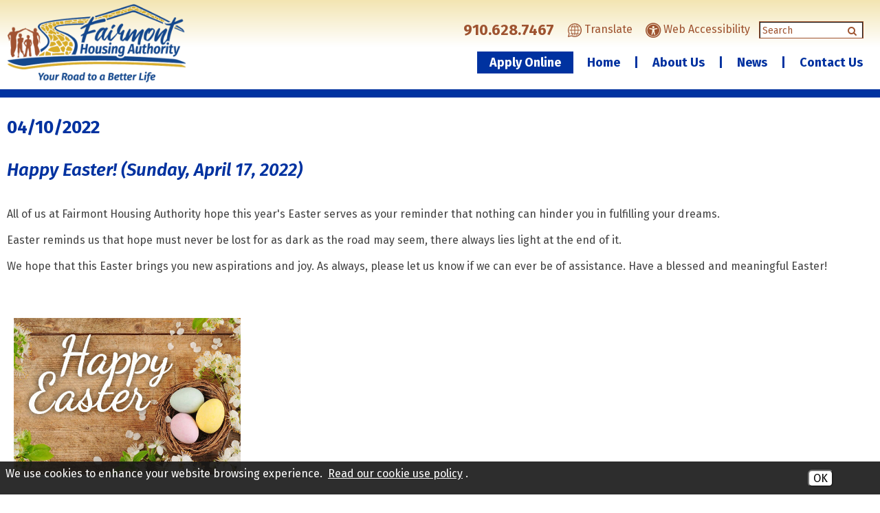

--- FILE ---
content_type: text/html; charset=UTF-8
request_url: https://www.fairmonthousing.org/news-view?id=19
body_size: 7698
content:
<!DOCTYPE html>
<html lang="en">
    <head><meta property="og:title" content="Happy Easter! Sunday, April 17, 2022" /><meta property="og:url" content="https://www.fairmonthousing.org/news-view?id=19" /><meta property="og:type" content="article" /><meta property="og:image" content="https://www.fairmonthousing.org/plugins/show_image.php?id=25&type=min200" /><meta property="og:description" content="All of us at Fairmont Housing Authority hope this years Easter serves as your reminder that nothing can hinder you in fulfilling your ..." />
	
		<!-- Global site tag (gtag.js) - Google Analytics -->
		<script async src="https://www.googletagmanager.com/gtag/js?id=G-CTL9B016HE"></script>
		<script>
		  window.dataLayer = window.dataLayer || [];
		  function gtag(){dataLayer.push(arguments);}
		  gtag('js', new Date());

		  gtag('config', 'G-CTL9B016HE');
		</script>
		
		<!-- Generated 2026-01-19 11:17:58 -->
    
        <meta charset="utf-8">
	    <meta http-equiv="X-UA-Compatible" content="IE=edge">
        <meta name="viewport" content="width=device-width, initial-scale=1.0">
		<meta name="theme-color" content="#f3e5b2">
        
        <title>Happy Easter! (Sunday, April 17, 2022) (04/10/2022) - News - Fairmont Housing Authority</title>
                
        <link rel="shortcut icon" type="image/x-icon" href="/favicon.ico?v=1.0"/>
		<link rel="icon" type="image/png" sizes="16x16" href="/templates/fairmonthousing.org/images/favicons/favicon-16x16.png?v=1.0">
		<link rel="icon" type="image/png" sizes="32x32" href="/templates/fairmonthousing.org/images/favicons/favicon-32x32.png?v=1.0">
		<link rel="icon" type="image/png" sizes="96x96" href="/templates/fairmonthousing.org/images/favicons/favicon-96x96.png?v=1.0">
		<link rel="apple-touch-icon" sizes="180x180" href="/templates/fairmonthousing.org/images/favicons/apple-icon-180x180.png?v=1.0">
		<link rel="icon" type="image/png" sizes="192x192"  href="/templates/fairmonthousing.org/images/favicons/android-icon-192x192.png?v=1.0">
        
        <link rel="stylesheet" href="templates/fairmonthousing.org/css/libs.min.css?v=1.1">
        <link rel="stylesheet" href="templates/fairmonthousing.org/css/styles.min.css?v=1.81">
        
        <!-- Import Fonts -->
        <link href="https://fonts.googleapis.com/css2?family=Fira+Sans+Condensed:wght@400;700&family=Fira+Sans:ital,wght@0,400;0,700;1,600&display=swap" rel="stylesheet">
		
        <link rel="stylesheet" href="//maxcdn.bootstrapcdn.com/font-awesome/4.6.0/css/font-awesome.min.css">
                
        <script src="//ajax.googleapis.com/ajax/libs/jquery/3.6.0/jquery.min.js"></script>	
                                
    <style>
#cookie_consent {
	font-family: Open Sans, Fira Sans, sans-serif;
	font-size: 16px !important;
	color: white !important;
	position: fixed;
	background-color: rgba(23,23,23,0.9);
	z-index:999999999;
	width: 100%;
	min-height: 48px;
	bottom:0;
	display:none;
	left:0;
}
#cookie_content {
	box-sizing:border-box;
	padding: 8px 0 4px 8px !important;
    width: -webkit-calc(100% - 173px);
    width:    -moz-calc(100% - 173px);
    width:         calc(100% - 173px);
	float:left;
}
#cookie_buttons {
	text-align:center;
	padding-bottom:8px;
	float:left;
	width:172px;
}
@media only screen and (max-width:800px) {
	#cookie_content {
		width:75%;
		text-decoration-color:red !important;
	}
	#cookie_buttons {
		text-align:center;
		width:20%;
	}
}
@media only screen and (max-width:600px) {
	#cookie_content {
		width:100%;
		text-decoration-color:red !important;
	}
	#cookie_buttons {
		text-align:center;
		width:100%;
	}
}

#cms_body_content #cookie_content a {
	text-decoration:underline !important;
	color:white !important;
}
.cookie_button {
	display:inline-block;
	font-family: Open Sans, Fira Sans, sans-serif;
	font-size: 16px !important;
	margin:12px 4px 0px 4px;
	border-radius:6px;
}
.cookie_embed_button {
	margin:6px 0 4px 0;
	padding: 0 6px 0 6px;
	display:inline-block;
	border-radius:6px;
	background-color:white;
}

.cookie_consent_box {
	font-size:16px;
	max-width:600px;
	font-weight:400;
	display:inline-block;
	color:white;
	background-color:#171717;
	text-align:center;
	/*border-color:black;
	border-style:solid;*/
	border-width:thin;
	padding:6px;
}

.cookie_consent_box div {
	padding-top: 4px;
}

#cms_body_content .cookie_consent_box a {
	text-decoration:underline !important;
	color:white !important;
}
.cookie_consent_link {
	margin:4px;
	color: white !important;
}
.cookie_policy_link {
	margin:4px 8px 4px 4px;
	width:100%;
}
#accept_cookie {
	background-color:white;
}
#deny_cookie {
	background-color:white;
}
</style><style type="text/css">
#cms_body_content a:active,
#cms_body_content a:hover,
#cms_body_content a:link,
#cms_body_content a:visited { 
	color:#000000;
}
.press_fix_height {
	display: none;
}
</style></head>
    
    <body>
		
	<div id="skipToContent"><a href="#interior">Skip to Main Content</a></div>

			<script>
		
		$(document).ready(function()
		{
			buildMasterMenu();
		});
		
		var clickedname="";
		function buildMasterMenu()
		{
			$('#mobile-menu-body').html("<li class='ease secondaryBackHover'><a href='/' class='block'>Home</a></li><li class='secondaryBackHover'><a href='https://nc047.housingmanager.com/' target='_blank' rel='noopener'>Apply Online</a></li></ul><li><span role='button' tabindex='0' onkeypress='backButtonKeyboard(1,event)' onclick='clickMenu(1)'>About Us <i class='fa fa-angle-right'></i></span></li></ul><li class='secondaryBackHover'><a href='/news'>News</a></li><li class='secondaryBackHover'><a href='/contact'>Contact Us</a></li>");
		}
		
		function buildMenu(data)
		{
			var object = data;
			
			console.log(data);
	
			var sortedArray = [];
			
			for(var link in object['children'])
			{
				sortedArray.push({'link':link,'name':object['children'][link]});
			}
			
			sortedArray.sort(function(a, b) 
			{
			  var nameA = a.name.toUpperCase(); // ignore upper and lowercase
			  var nameB = b.name.toUpperCase(); // ignore upper and lowercase
			  if (nameA < nameB) {
				return -1;
			  }
			  if (nameA > nameB) {
				return 1;
			  }

			  // names must be equal
			  return 0;
			});
			
			object['children'] = sortedArray;
			var nodes ="<ul>";
			
			if(object['links'] != "")
			{
				var str = object['links'];
				str = str.split(">");
				nodes += "<li class='ease' onkeypress='if(event.keyCode == 13){clickMenu("+str[str.length-2]+")}' onclick='clickMenu("+str[str.length-2]+")' tabindex='0'><span> <i  class='fa fa-angle-left'></i> Back</span></li>"; 
			}
			else{
				nodes += "<li class='ease' onkeypress='if(event.keyCode == 13){clickMenu(-1)}' onclick='clickMenu(-1)' tabindex='0'><span><i  class='fa fa-angle-left'></i> Back</span></li>"; 
			}
			nodes+= "<li class='secondaryBackHover'><a href='/"+object['old_link']+"'>"+object['old_title']+"</a></li>"
			
			
			for(var link in object['children'])
			{
				var name = object['children'][link].name;
				if(data['sub_pages_'+object['children_id'][name]] != 0)
				{
					nodes += "<li class='secondaryBackHover'><span role='button' tabindex='0' onkeypress='clickMenu("+object['children_id'][object['children'][link].name]+")'  onclick='clickMenu("+object['children_id'][object['children'][link].name]+")'>"+object['children'][link].name+" <i class='fa fa-angle-right'></i></span></li>";
				}
				else
				{
					nodes += "<li class='secondaryBackHover'><a href='/"+object['children'][link].link+"'>"+object['children'][link].name+"</a></li>";
				}
			}
			nodes +="</ul>"
			$('#mobile-menu-body').html(nodes);
			
		}
		
		 function backButtonKeyboard(clickid,event){
			if(event.keyCode === 13)
			{
					clickMenu(clickid);
			}
         }

		function clickMenu(clickid)
		{	
			if(clickid == 0){
				return;
			}
			
			if(clickid==-1){
				buildMasterMenu()
				return;
			}
			//CurrentMobileItem
			page_id = clickid;
//			page_id = Number.parseInt(page_id);
			$.ajax({
			  url: "/ajax/ajax.php",
			  method: "POST",
  			  data: { 'id' : page_id },
			  dataType: 'json'
			}).fail(function(jqXHR, textStatus){
//				console.log('Failed!');
//				console.log(textStatus);
			}).done(function(data) 
			{
				buildMenu(data);
			});
		}
	
	</script>
<nav id="mobile-menu" class="menu push-menu-left primaryBack whiteText">
	<div class="close-menu" tabindex="0" role="button" aria-label="Close Menu"><i class="fa fa-times-circle"></i></div>
	<ul  id="mobile-menu-body" class="pointer"></ul>
</nav>
<div style="clear:both;"></div>
		<div id="wrapper">
        
			<!-- DESKTOP -->
<header class="row header">

	<div id="mobile-sticky-top" class="text-center opaque">

		<div class="menu-trigger nav-toggler toggle-push-left2">
			<div class="menu-bar whiteBack"></div>
			<div class="menu-bar whiteBack"></div>
			<div class="menu-bar whiteBack"></div>
			<div class="white">menu</div>
		</div>

		<a href="/">
			<img id="sticky-mobile-logo" src="/templates/fairmonthousing.org/images/logo-white.png" alt="Fairmont Housing Authority" width="150"/>
		</a>

	</div>
	<script>
		var displayed = false;
		$(window).scroll(function(){
			if(window.scrollY > 70 && $( window ).width() <= 1025){
				$("#mobile-sticky-top").css("display", "block");
				if(displayed === false){
					$("#mobile-sticky-top").animate({paddingTop:25}).delay(100).animate({paddingTop:5});
					$("#mobile-sticky-top > .menu-trigger").animate({paddingTop:20}).delay(100).animate({paddingTop:0});
					displayed = true;
				}
			}
			else if(window.scrollY < 70){
				displayed = false;
				$("#mobile-sticky-top").css("display", "none");
			}
		});
	</script>

	<div>

		<div class="small-2 medium-1 columns show-for-medium-down" style="padding-left: 10px;">
			<div class="menu-trigger nav-toggler toggle-push-left accentText" tabindex="0" role="button">
				<div class="menu-bar accentBack"></div>
				<div class="menu-bar accentBack"></div>
				<div class="menu-bar accentBack"></div>
				<div>menu</div>
			</div>
		</div>

		<div id="logo" class="column small-8 medium-10 large-4 adjust-align-1">
			<a href="/"><img src="/templates/fairmonthousing.org/images/logo.png" alt="Fairmont Housing Authority Logo" width="260"/></a>
		</div>

		<div class="small-2 medium-1 columns show-for-medium-down text-right secondaryText" style="padding-top:20px;">
		</div>

		<div class="column large-8 adjust-align-2" id="headerRight">

			<div class="inline">

				<div class="hide-for-medium-down inline-block size22 headingFont accentText" style="vertical-align:middle;">
					<a href="tel:+19106287467" class="underlineHover" aria-label="Main office phone - 910.628.7467">910.628.7467</a>
				</div>

				<div id="translate-accessibility">
					<div class="translate-box accentText">
	
						<a href="https://translate.google.com/translate?hl=&sl=en&tl=es&u=https://www.fairmonthousing.org/site-map" target="_blank" rel="noopener" class="underlineHover">
							<img src="/templates/fairmonthousing.org/images/translate.svg" alt="Translate Icon" width="20"> <span class="accentText">Translate</span>
						</a>
						
					</div>

					<div class="accessibility-box">
						<a href="/copycred#accessibility" class="underlineHover accentText"><i class="fa fa-universal-access"></i> Web Accessibility</a>
					</div>
				</div>

				<div id="search-container" class="secondaryText">
					<div class="search-box"><form action="/search.php" name="form_search">
	<input type="hidden" name="search" value="1" aria-hidden="true">
	<input type="text" name="sitename" class="searcher" aria-label="Searcher">
	<input type="text" id="search-input" class="search-input query" name="query" placeholder="Search" onFocus="$('.query').val(''); $('.search-submit').removeAttr('disabled');" aria-label="Search This Site">
	<button type="submit" name="submit" value="1" class="search-link" aria-label="Submit This Search"><i class="fa fa-search gray search-icon"></i></button>
</form></div>
				</div>

			</div>

			<div class="show-for-medium-down block text-center" style="margin-top:10px;">
				<a class="size20 bold noUnderline headingFont accentText" href="tel:+19106287467" aria-label="Main office phone - 910.628.7467">910.628.7467</a>
			</div>
			
			<div class="show-for-medium-down">
				<a href="https://nc047.housingmanager.com/" class="block bold underlineHover primaryBack" target="_blank" rel="noopener" style="padding:10px 18px 0 18px;color:#FFFFFF; margin-top:10px;">Apply Online</a>
			</div>

			<nav class="hide-for-medium-down block size18 primaryText" id="nav-links">

				<ul class="sf-menu">
                                
					<li>
						<a href="https://nc047.housingmanager.com/" class="underlineHover bold primaryBack" target="_blank" rel="noopener" style="padding:5px 18px;color:#FFFFFF;">Apply Online</a>
					</li>
					<li><a href="/" class="underlineHover">Home</a></li>
					<li> | </li>
					<li><a href="/about-us" class="underlineHover">About Us</a>
						<ul>
						<li class="ease"><a class="block noUnderline" href="/a-message-from-executive-director">A Message from the Executive Director</a></li>
<li class="ease"><a class="block noUnderline" href="/board-of-commissioners">Board of Commissioners</a></li>
<li class="ease"><a class="block noUnderline" href="/careers">Careers</a></li>
<li class="ease"><a class="block noUnderline" href="/covid-information">COVID Information</a></li>
<li class="ease"><a class="block noUnderline" href="/events">Events</a></li>
<li class="ease"><a class="block noUnderline" href="/forms">Forms</a></li>
<li class="ease"><a class="block noUnderline" href="/housing-programs">Housing Programs</a></li>
<li class="ease"><a class="block noUnderline" href="/maintenance">Maintenance</a></li>
<li class="ease"><a class="block noUnderline" href="/newsletter">Newsletter</a></li>
<li class="ease"><a class="block noUnderline" href="/plans-and-policies">Plans & Policies</a></li>
<li class="ease"><a class="block noUnderline" href="/procurement-bids-rfps">Procurement/Bids/RFPs</a></li>
<li class="ease"><a class="block noUnderline" href="/residents">Residents</a></li>
<li class="ease"><a class="block noUnderline" href="/resources">Resources</a></li>
<li class="ease"><a class="block noUnderline" href="/staff">Staff</a></li>
<li class="ease"><a class="block noUnderline" href="/town-of-fairmont">Town of Fairmont</a></li>
						</ul>
					</li>
					<li> | </li>
					<li><a href="/news" class="underlineHover">News</a></li>
					<li> | </li>
					<li><a href="/contact" class="underlineHover">Contact Us</a></li>

				</ul>

			</nav>

		</div>

	</div>

</header>			
			<div class="borderBar bottomWhite primaryBack"></div>

			<main id="interior">

				<section class="siteWidth center relative">

					<div>
<div id="cms_body_content" style="width:100%; margin-right:auto; margin-left:auto;">
	<div>
        <strong class="ptitles">
            04/10/2022        </strong>
        <br aria-hidden="true"/>
        <br aria-hidden="true"/>
        <h1 class="ptitles"><em>Happy Easter! (Sunday, April 17, 2022)</em></h1>        
    </div>
      <div class="press_fix_height"></div>
      <div class="text2"><p><br />All of us at Fairmont Housing Authority hope this year's Easter serves as your reminder that nothing can hinder you in fulfilling your dreams.</p>
<p>Easter reminds us that hope must never be lost for as dark as the road may seem, there always lies light at the end of it.</p>
<p>We hope that this Easter brings you new aspirations and joy. As always, please let us know if we can ever be of assistance. Have a blessed and meaningful Easter!</p>
<p>&nbsp;</p>
<p><img src="/plugins/show_image.php?id=25" alt="Easter-Option3" width="350" height="242" /></p></div>
      
      </div>
</div>
					<div class="clear"></div>

				</section>

			</main>

			<footer class="primaryBack">
	
	<div id="footerTop" class="siteWidth center">
		
		<div class="row">
			
			<div id="footerLogo" class="large-6 xlarge-8 columns ease">
				
				<div class="marginBottom10"><a href="/"><img src="/templates/fairmonthousing.org/images/logo-white.png" class="inlineBlock noUnderline zoom ease" alt="Fairmont Housing Authority Footer Logo" width="250"/></a></div>
				
			</div>
			
			<div id="footerRight" class="large-6 xlarge-4 columns ease semiBold">
				
				<div class="row">
					
					<div id="footerPhone" class="medium-6 columns column-padding ease">
						
						<div id="footerPhoneInnards">
						
							<div class="phone">Phone: <a href="tel:+19106287467" class="underlineHover ease">910.628.7467</a>
							</div>
							
						</div>
						
					</div>
					
					<div id="footerInfo" class="medium-6 columns column-padding ease">
						
						<div>Monday -Thursday:<br>8:00am - 5:30pm<br>Friday: Closed<br>						</div>
						
					</div>
					
				</div>
				
			</div>
			
		</div>
		
	</div>
	
	<div id="footerMiddle">
		
		<div class="siteWidth center">
			
			<div class="footerLine"></div>
			
			<div class="row">
				
				<div class="large-6 columns column-padding ease">
					
					<div id="footerIcons">
						<img src="/templates/fairmonthousing.org/images/equal-housing.svg" alt="Equal Housing Opportunity" width="37"/>
						<img src="/templates/fairmonthousing.org/images/handicap-accessible.svg" alt="Handicap Accessible" width="35"/>
						<img src="/templates/fairmonthousing.org/images/accessibility.svg" alt="Accessibility Icon" width="37"/>
						
					</div>
					
					<p class="condensedFont"><strong>We are an Equal Housing Opportunity Provider.</strong> We provide housing without discrimination on the basis of race, color, religion, sex, physical or mental handicap, familial status, national origin, or other protected class. To file a complaint of discrimination, write HUD Director, Office of Civil Rights, 451 7th Street S.W., Washington, D.C. 20410 or call Customer Service at <a href="tel:+12027081112" class="underline">(202) 708-1112</a> (voice) or <a href="tel:+12027081455" class="underline">(202) 708-1455</a> (TTY). HUD is an equal opportunity provider and employer.</p>
					
				</div>
				
				<div class="large-6 columns column-padding ease">
					
					<p class="condensedFont">In accordance with federal law and United States Department of Housing and Urban Development (HUD) policy, this institution is prohibited from discriminating on the basis of race, color, national origin, age, disability, sex or familial status. To file a complaint of discrimination, write HUD Director, Office of Civil Rights, 451 7th Street S.W., Washington, DC 20410, or call <a href="tel:+12027081112" class="underline">(202) 708-1112</a> (voice) or <a href="tel:+12027081455" class="underline">(202) 708-1455</a> (TDD).</p>
				
				</div>
			
			</div>
			
			<div class="footerLine"></div>
		
		</div>
		
	</div>
	
	<div id="footerBottom" class="semiBold">
		
		<div class="row">
	
			<div class="siteWidth center">

				<div class="large-9 columns ease hide-for-medium-down" id="copycred">

					<span class="inlineBlock">&copy; <a href="/copycred">2026</a></span>
					<span class="inlineBlock">Fairmont Housing Authority</span><span id="pipe"> | </span>
					<span class="inlineBlock"><a href="/site-map">Site Map</a></span> | 
					<span class="inlineBlock"><a href="/copycred#accessibility">Accessibility</a></span>
					<div>
						<span class="inlineBlock">
							<a href="https://maps.app.goo.gl/E4dqYYF7wH6QRxBd9" target="_blank" rel="noopener" class="underline">501 McDaniel Street, Fairmont, NC 28340</a>
						</span>
					</div>

				</div>

				<div class="large-9 columns ease show-for-medium-down text-center">

					<div>&copy; <a href="/copycred">2026</a> Fairmont Housing Authority<br><a href="/copycred#accessibility">Accessibility</a> | <a href="/site-map">Site Map</a></div>
					<div>501 McDaniel Street, Fairmont, NC 28340</div>

				</div>

				<div class="large-3 columns ease" id="bjmLogo">

					<a href="https://www.brooksjeffrey.com/" target="_blank" aria-label="Site Design & Hosting by Brooks Jeffrey Marketing - The National Leader in Affordable Housing Marketing" rel="noopener">
						<img src="/templates/fairmonthousing.org/images/bjm-logo.svg?v=1.1" alt="Site Design & Hosting by Brooks Jeffrey Marketing - The National Leader in Affordable Housing Marketing" width="240" class="inlineBlock noUnderline zoom ease"/>
					</a>

				</div>

			</div>

		</div>
		
	</div>
		
</footer>		
		</div>
                
        <script src="templates/fairmonthousing.org/js/libs.min.js?v=1.1"></script>
        <script src="templates/fairmonthousing.org/js/main.min.js?v=1.1"></script>	
        
    <div id='cookie_consent'>
	<div id='cookie_content'>
		We use cookies to enhance your website browsing experience. <a class="cookie_consent_link" href="/copycred#cookie_use" target="_blank" rel="noopener">Read our cookie use policy</a>.
	</div>
	<div id='cookie_buttons'>
		<button aria-label="Accept Cookies" tabindex="0" class="cookie_button" id="accept_cookie" onclick="accept_cookies();">OK</button>
	</div>
</div><script>

	$( document ).ready(function() {
		var how = 'disabled';
		if (navigator.cookieEnabled) {
			how = 'enabled';
		} else {
			console.log( "Cookies are not enabled." );
			how = 'disabled';
		}
		$.ajax(
		{	type: 'POST', 
			url: 'https://www.fairmonthousing.org/cookie_consent_ajax.php/', 
			data: {	cookies_enabled : how },
			dataType: 'json',
			success: function(response) {
				console.log(response['message']);
				if (!response['enabled']) {
					console.log(response);
					if (!response['already_called']) {
						alert('Cookies are disabled. This may have an impact on how this site performs or displays.');
					}
					$('#cookie_consent').hide();
				}
			},
			error: function(response) {
				console.log("There was an error: "+response);
				console.log(response);
			}
		});
	});

	function accept_cookies(event)
	{
		set_cookie('cookie_consent','accepted');
		$('#cookie_consent').hide();
		event.cancelBubble = true;
		event.preventDefault();
	}

	function deny_cookies()
	{
		if (confirm("You have chosen to deny cookies. This will mean we will not be able to react to your browsing choices, which may impact your user experience on this site. If this is correct, click 'OK', otherwise click 'Cancel' to return to the page.")) {
			console.log("Cookies denied.");
			set_cookie('cookie_consent','denied');
			$('#cookie_consent').hide();
		} else {
			console.log("Deny cookies choice canceled.");
		}
	}

	function get_cookie(name)
	{
		$.ajax({	
			type: 'POST', 
			url: 'https://www.fairmonthousing.org/cookie_consent_ajax.php/', 
			data: {	get_cookie_value : 'cookie_consent'},
			//dataType: 'json',
			success: function(response) {
				var response_json = JSON.parse(response);
				switch(response_json['message']) {
					case 'accepted':
						$('#cookie_consent').hide();
						break;
					case 'denied':
						$('#cookie_consent').hide();
						break;
					default:
						console.log("consent unset");
						if (navigator.cookieEnabled) {
							$('#cookie_consent').show();
						}
						break;
				}
			},
			error: function(response) {
				console.log("in error");
				console.log(response);
			}
		});
	}

	function set_cookie(which, what)
	{		
		$.ajax(
			{	type: 'POST', 
				url: 'https://www.fairmonthousing.org/cookie_consent_ajax.php/', 
				data: {	set_cookie_value : which,
						value : what },
				dataType: 'json',
				success: function(response) {
					console.log(response['message']);
					$('#accept_cookie').hide();
				},
				error: function (jqXHR, exception) {
		var msg = '';
		if (jqXHR.status === 0) {
			console.log('Not connect. Verify Network.');
			// treat this as a success
			$('#accept_cookie').hide();
		} else {
			if (jqXHR.status == 404) {
				msg = 'Requested page not found. [404]';
			} else if (jqXHR.status == 500) {
				msg = 'Internal Server Error [500].';
			} else if (exception === 'parsererror') {
				msg = 'Requested JSON parse failed.';
			} else if (exception === 'timeout') {
				msg = 'Time out error.';
			} else if (exception === 'abort') {
				msg = 'Ajax request aborted.';
			} else {
				msg = 'Uncaught Error. ' + jqXHR.responseText;
			}
			alert('There was an ajax error: '+msg);
		}
	},
			}
		);
		//setTimeout(function(){location = location},500);
	}

	function set_the_cookie(which, what)
	{
		if (confirm(`You are about to accept cookies for this site. \r\rClick "OK" to proceed, or "Cancel" to return to the page without accepting cookies.`)) {
			$.ajax(
				{	type: 'POST', 
					url: 'https://www.fairmonthousing.org/cookie_consent_ajax.php/', 
					data: {	set_cookie_value : which,
							value : what },
					dataType: 'json',
					success: function(response) {
						console.log(response['message']);
						$('#accept_cookie').hide();
					},
					error: function (jqXHR, exception) {
		var msg = '';
		if (jqXHR.status === 0) {
			console.log('Not connect. Verify Network.');
			// treat this as a success
			$('#accept_cookie').hide();
		} else {
			if (jqXHR.status == 404) {
				msg = 'Requested page not found. [404]';
			} else if (jqXHR.status == 500) {
				msg = 'Internal Server Error [500].';
			} else if (exception === 'parsererror') {
				msg = 'Requested JSON parse failed.';
			} else if (exception === 'timeout') {
				msg = 'Time out error.';
			} else if (exception === 'abort') {
				msg = 'Ajax request aborted.';
			} else {
				msg = 'Uncaught Error. ' + jqXHR.responseText;
			}
			alert('There was an ajax error: '+msg);
		}
	},
				}
			);
			//setTimeout(function(){location = location},500);
		}
	}

	var callback = function(){
		get_cookie('cookie_consent');
		if($('#cookie_use').length) {
			if($('#floatingHeader').length) {
				$('html, body').animate({
					scrollTop: $("#cookie_use").offset().top - 65},10);
			} else if ($('.floatingHeader').length) {
				$('html, body').animate({
					scrollTop: $("#cookie_use").offset().top - 74},10);
			}
		}
	};

	if ( document.readyState === "complete" || (document.readyState !== "loading" && !document.documentElement.doScroll)) {
		callback();
	} else {
		document.addEventListener("DOMContentLoaded", callback);
	}
			
	$('#accept_cookie').keypress(function(event) {
		if(event.keyCode === 13) {
			accept_cookies();
		}
	});

	$('#deny_cookie').keypress(function(event) {
		if(event.keyCode === 13) {
			deny_cookies();
		}
	});

</script></body>
    
</html><!-- PROPRIETARY - reuse prohibited without written permission by Brooks-Jeffrey Marketing, Inc. -->

--- FILE ---
content_type: text/css
request_url: https://www.fairmonthousing.org/templates/fairmonthousing.org/css/libs.min.css?v=1.1
body_size: 8017
content:
 *, *:before, *:after {-moz-box-sizing: border-box;-webkit-box-sizing: border-box;box-sizing: border-box;}html, body {font-size: 100%;}a:hover {cursor: pointer;}img, object, embed {max-width: 100%;height: auto;}object, embed {height: 100%;}img {-ms-interpolation-mode: bicubic;}.left {float: left !important;}.right {float: right !important;}.clearfix {*zoom: 1;}.clearfix:before, .clearfix:after {content: " ";display: table;}.clearfix:after {clear: both;}.text-left {text-align: left !important;}.text-right {text-align: right !important;}.text-center {text-align: center !important;}.text-justify {text-align: justify !important;}.vertical-bottom{vertical-align: bottom;}.vertical-middle{vertical-align: middle;}.vertical-top{vertical-align: top;}.antialiased {-webkit-font-smoothing: antialiased;}img {display: inline-block;vertical-align: middle;}textarea {height: auto;min-height: 50px;width:100%;resize:vertical;}select {width: 100%;}.row {width: 100%;margin-left: auto;margin-right: auto;margin-top: 0;margin-bottom: 0;max-width: 1900px;*zoom: 1;}.row:before, .row:after {content: " ";display: table;}.row:after {clear: both;}.row.collapse > .column, .row.collapse > .columns {position: relative;padding-left: 0;padding-right: 0;float: left;}.row.collapse .row {margin-left: 0;margin-right: 0;}.row .row {width: auto;margin-top: 0;margin-bottom: 0;max-width: none;*zoom: 1;}.row .row:before, .row .row:after {content: " ";display: table;}.row .row:after {clear: both;}.row .row.collapse {width: auto;margin: 0;max-width: none;*zoom: 1;}.row .row.collapse:before, .row .row.collapse:after {content: " ";display: table;}.row .row.collapse:after {clear: both;}.column, .columns {position: relative;width: 100%;float: left;}.no-padding {padding-right: none !important;padding-left: none !important;padding-top: none !important;padding-bottom: none !important;}.column-padding {padding-right: .9375rem;padding-left: .9375rem;}.column-padding-left {padding-left: .9375rem;}.column-padding-right {padding-right: .9375rem;}@media only screen {.small-push-1 {position: relative;left: 8.33333%;right: auto;}.small-pull-1 {position: relative;right: 8.33333%;left: auto;}.small-push-2 {position: relative;left: 16.66667%;right: auto;}.small-pull-2 {position: relative;right: 16.66667%;left: auto;}.small-push-3 {position: relative;left: 25%;right: auto;}.small-pull-3 {position: relative;right: 25%;left: auto;}.small-push-4 {position: relative;left: 33.33333%;right: auto;}.small-pull-4 {position: relative;right: 33.33333%;left: auto;}.small-push-5 {position: relative;left: 41.66667%;right: auto;}.small-pull-5 {position: relative;right: 41.66667%;left: auto;}.small-push-6 {position: relative;left: 50%;right: auto;}.small-pull-6 {position: relative;right: 50%;left: auto;}.small-push-7 {position: relative;left: 58.33333%;right: auto;}.small-pull-7 {position: relative;right: 58.33333%;left: auto;}.small-push-8 {position: relative;left: 66.66667%;right: auto;}.small-pull-8 {position: relative;right: 66.66667%;left: auto;}.small-push-9 {position: relative;left: 75%;right: auto;}.small-pull-9 {position: relative;right: 75%;left: auto;}.small-push-10 {position: relative;left: 83.33333%;right: auto;}.small-pull-10 {position: relative;right: 83.33333%;left: auto;}.small-push-11 {position: relative;left: 91.66667%;right: auto;}.small-pull-11 {position: relative;right: 91.66667%;left: auto;}.small-1 {position: relative;width: 8.33333%;}.small-2 {position: relative;width: 16.66667%;}.small-3 {position: relative;width: 25%;}.small-4 {position: relative;width: 33.33333%;}.small-5 {position: relative;width: 41.66667%;}.small-6 {position: relative;width: 50%;}.small-7 {position: relative;width: 58.33333%;}.small-8 {position: relative;width: 66.66667%;}.small-9 {position: relative;width: 75%;}.small-10 {position: relative;width: 83.33333%;}.small-11 {position: relative;width: 91.66667%;}.small-12 {position: relative;width: 100%;}.small-offset-0 {position: relative;margin-left: 0%;}.small-offset-1 {position: relative;margin-left: 8.33333%;}.small-offset-2 {position: relative;margin-left: 16.66667%;}.small-offset-3 {position: relative;margin-left: 25%;}.small-offset-4 {position: relative;margin-left: 33.33333%;}.small-offset-5 {position: relative;margin-left: 41.66667%;}.small-offset-6 {position: relative;margin-left: 50%;}.small-offset-7 {position: relative;margin-left: 58.33333%;}.small-offset-8 {position: relative;margin-left: 66.66667%;}.small-offset-9 {position: relative;margin-left: 75%;}.small-offset-10 {position: relative;margin-left: 83.33333%;}[class*="column"] + [class*="column"]:last-child {}[class*="column"] + [class*="column"].end {float: left;}.column.small-centered, .columns.small-centered {position: relative;margin-left: auto;margin-right: auto;float: none !important;}.column.small-uncentered, .columns.small-uncentered {margin-left: 0;margin-right: 0;float: left !important;}.column.small-uncentered.opposite, .columns.small-uncentered.opposite {}}@media (min-width: 40.063em) {.medium-push-1 {position: relative;left: 8.33333%;right: auto;}.medium-pull-1 {position: relative;right: 8.33333%;left: auto;}.medium-push-2 {position: relative;left: 16.66667%;right: auto;}.medium-pull-2 {position: relative;right: 16.66667%;left: auto;}.medium-push-3 {position: relative;left: 25%;right: auto;}.medium-pull-3 {position: relative;right: 25%;left: auto;}.medium-push-4 {position: relative;left: 33.33333%;right: auto;}.medium-pull-4 {position: relative;right: 33.33333%;left: auto;}.medium-push-5 {position: relative;left: 41.66667%;right: auto;}.medium-pull-5 {position: relative;right: 41.66667%;left: auto;}.medium-push-6 {position: relative;left: 50%;right: auto;}.medium-pull-6 {position: relative;right: 50%;left: auto;}.medium-push-7 {position: relative;left: 58.33333%;right: auto;}.medium-pull-7 {position: relative;right: 58.33333%;left: auto;}.medium-push-8 {position: relative;left: 66.66667%;right: auto;}.medium-pull-8 {position: relative;right: 66.66667%;left: auto;}.medium-push-9 {position: relative;left: 75%;right: auto;}.medium-pull-9 {position: relative;right: 75%;left: auto;}.medium-push-10 {position: relative;left: 83.33333%;right: auto;}.medium-pull-10 {position: relative;right: 83.33333%;left: auto;}.medium-push-11 {position: relative;left: 91.66667%;right: auto;}.medium-pull-11 {position: relative;right: 91.66667%;left: auto;}.column, .columns {position: relative;float: left;}.medium-1 {position: relative;width: 8.33333%;}.medium-2 {position: relative;width: 16.66667%;}.medium-3 {position: relative;width: 25%;}.medium-4 {position: relative;width: 33.33333%;}.medium-5 {position: relative;width: 41.66667%;}.medium-6 {position: relative;width: 50%;}.medium-7 {position: relative;width: 58.33333%;}.medium-8 {position: relative;width: 66.66667%;}.medium-9 {position: relative;width: 75%;}.medium-10 {position: relative;width: 83.33333%;}.medium-11 {position: relative;width: 91.66667%;}.medium-12 {position: relative;width: 100%;}.medium-offset-0 {position: relative;margin-left: 0%;}.medium-offset-1 {position: relative;margin-left: 8.33333%;}.medium-offset-2 {position: relative;margin-left: 16.66667%;}.medium-offset-3 {position: relative;margin-left: 25%;}.medium-offset-4 {position: relative;margin-left: 33.33333%;}.medium-offset-5 {position: relative;margin-left: 41.66667%;}.medium-offset-6 {position: relative;margin-left: 50%;}.medium-offset-7 {position: relative;margin-left: 58.33333%;}.medium-offset-8 {position: relative;margin-left: 66.66667%;}.medium-offset-9 {position: relative;margin-left: 75%;}.medium-offset-10 {position: relative;margin-left: 83.33333%;}[class*="column"] + [class*="column"]:last-child {;}[class*="column"] + [class*="column"].end {float: left;}.column.medium-centered, .columns.medium-centered {position: relative;margin-left: auto;margin-right: auto;float: none !important;}.column.medium-uncentered, .columns.medium-uncentered {margin-left: 0;margin-right: 0;float: left !important;}.column.medium-uncentered.opposite, .columns.medium-uncentered.opposite {}.push-1 {position: relative;left: 8.33333%;right: auto;}.pull-1 {position: relative;right: 8.33333%;left: auto;}.push-2 {position: relative;left: 16.66667%;right: auto;}.pull-2 {position: relative;right: 16.66667%;left: auto;}.push-3 {position: relative;left: 25%;right: auto;}.pull-3 {position: relative;right: 25%;left: auto;}.push-4 {position: relative;left: 33.33333%;right: auto;}.pull-4 {position: relative;right: 33.33333%;left: auto;}.push-5 {position: relative;left: 41.66667%;right: auto;}.pull-5 {position: relative;right: 41.66667%;left: auto;}.push-6 {position: relative;left: 50%;right: auto;}.pull-6 {position: relative;right: 50%;left: auto;}.push-7 {position: relative;left: 58.33333%;right: auto;}.pull-7 {position: relative;right: 58.33333%;left: auto;}.push-8 {position: relative;left: 66.66667%;right: auto;}.pull-8 {position: relative;right: 66.66667%;left: auto;}.push-9 {position: relative;left: 75%;right: auto;}.pull-9 {position: relative;right: 75%;left: auto;}.push-10 {position: relative;left: 83.33333%;right: auto;}.pull-10 {position: relative;right: 83.33333%;left: auto;}.push-11 {position: relative;left: 91.66667%;right: auto;}.pull-11 {position: relative;right: 91.66667%;left: auto;}}@media (min-width: 64.063em) {.large-push-1 {position: relative;left: 8.33333%;right: auto;}.large-pull-1 {position: relative;right: 8.33333%;left: auto;}.large-push-2 {position: relative;left: 16.66667%;right: auto;}.large-pull-2 {position: relative;right: 16.66667%;left: auto;}.large-push-3 {position: relative;left: 25%;right: auto;}.large-pull-3 {position: relative;right: 25%;left: auto;}.large-push-4 {position: relative;left: 33.33333%;right: auto;}.large-pull-4 {position: relative;right: 33.33333%;left: auto;}.large-push-5 {position: relative;left: 41.66667%;right: auto;}.large-pull-5 {position: relative;right: 41.66667%;left: auto;}.large-push-6 {position: relative;left: 50%;right: auto;}.large-pull-6 {position: relative;right: 50%;left: auto;}.large-push-7 {position: relative;left: 58.33333%;right: auto;}.large-pull-7 {position: relative;right: 58.33333%;left: auto;}.large-push-8 {position: relative;left: 66.66667%;right: auto;}.large-pull-8 {position: relative;right: 66.66667%;left: auto;}.large-push-9 {position: relative;left: 75%;right: auto;}.large-pull-9 {position: relative;right: 75%;left: auto;}.large-push-10 {position: relative;left: 83.33333%;right: auto;}.large-pull-10 {position: relative;right: 83.33333%;left: auto;}.large-push-11 {position: relative;left: 91.66667%;right: auto;}.large-pull-11 {position: relative;right: 91.66667%;left: auto;}.column, .columns {position: relative;float: left;}.large-1 {position: relative;width: 8.33333%;}.large-2 {position: relative;width: 16.66667%;}.large-3 {position: relative;width: 25%;}.large-4 {position: relative;width: 33.33333%;}.large-5 {position: relative;width: 41.66667%;}.large-6 {position: relative;width: 50%;}.large-7 {position: relative;width: 58.33333%;}.large-8 {position: relative;width: 66.66667%;}.large-9 {position: relative;width: 75%;}.large-10 {position: relative;width: 83.33333%;}.large-11 {position: relative;width: 91.66667%;}.large-12 {position: relative;width: 100%;}.large-offset-0 {position: relative;margin-left: 0%;}.large-offset-1 {position: relative;margin-left: 8.33333%;}.large-offset-2 {position: relative;margin-left: 16.66667%;}.large-offset-3 {position: relative;margin-left: 25%;}.large-offset-4 {position: relative;margin-left: 33.33333%;}.large-offset-5 {position: relative;margin-left: 41.66667%;}.large-offset-6 {position: relative;margin-left: 50%;}.large-offset-7 {position: relative;margin-left: 58.33333%;}.large-offset-8 {position: relative;margin-left: 66.66667%;}.large-offset-9 {position: relative;margin-left: 75%;}.large-offset-10 {position: relative;margin-left: 83.33333%;}[class*="column"] + [class*="column"]:last-child {;}[class*="column"] + [class*="column"].end {float: left;}.column.large-centered, .columns.large-centered {position: relative;margin-left: auto;margin-right: auto;float: none !important;}.column.large-uncentered, .columns.large-uncentered {margin-left: 0;margin-right: 0;float: left !important;}.column.large-uncentered.opposite, .columns.large-uncentered.opposite {}}@media (min-width: 90.063em) {.xlarge-push-1 {position: relative;left: 8.33333%;right: auto;}.xlarge-pull-1 {position: relative;right: 8.33333%;left: auto;}.xlarge-push-2 {position: relative;left: 16.66667%;right: auto;}.xlarge-pull-2 {position: relative;right: 16.66667%;left: auto;}.xlarge-push-3 {position: relative;left: 25%;right: auto;}.xlarge-pull-3 {position: relative;right: 25%;left: auto;}.xlarge-push-4 {position: relative;left: 33.33333%;right: auto;}.xlarge-pull-4 {position: relative;right: 33.33333%;left: auto;}.xlarge-push-5 {position: relative;left: 41.66667%;right: auto;}.xlarge-pull-5 {position: relative;right: 41.66667%;left: auto;}.xlarge-push-6 {position: relative;left: 50%;right: auto;}.xlarge-pull-6 {position: relative;right: 50%;left: auto;}.xlarge-push-7 {position: relative;left: 58.33333%;right: auto;}.xlarge-pull-7 {position: relative;right: 58.33333%;left: auto;}.xlarge-push-8 {position: relative;left: 66.66667%;right: auto;}.xlarge-pull-8 {position: relative;right: 66.66667%;left: auto;}.xlarge-push-9 {position: relative;left: 75%;right: auto;}.xlarge-pull-9 {position: relative;right: 75%;left: auto;}.xlarge-push-10 {position: relative;left: 83.33333%;right: auto;}.xlarge-pull-10 {position: relative;right: 83.33333%;left: auto;}.xlarge-push-11 {position: relative;left: 91.66667%;right: auto;}.xlarge-pull-11 {position: relative;right: 91.66667%;left: auto;}.column, .columns {position: relative;float: left;}.xlarge-1 {position: relative;width: 8.33333%;}.xlarge-2 {position: relative;width: 16.66667%;}.xlarge-3 {position: relative;width: 25%;}.xlarge-4 {position: relative;width: 33.33333%;}.xlarge-5 {position: relative;width: 41.66667%;}.xlarge-6 {position: relative;width: 50%;}.xlarge-7 {position: relative;width: 58.33333%;}.xlarge-8 {position: relative;width: 66.66667%;}.xlarge-9 {position: relative;width: 75%;}.xlarge-10 {position: relative;width: 83.33333%;}.xlarge-11 {position: relative;width: 91.66667%;}.xlarge-12 {position: relative;width: 100%;}.xlarge-offset-0 {position: relative;margin-left: 0%;}.xlarge-offset-1 {position: relative;margin-left: 8.33333%;}.xlarge-offset-2 {position: relative;margin-left: 16.66667%;}.xlarge-offset-3 {position: relative;margin-left: 25%;}.xlarge-offset-4 {position: relative;margin-left: 33.33333%;}.xlarge-offset-5 {position: relative;margin-left: 41.66667%;}.xlarge-offset-6 {position: relative;margin-left: 50%;}.xlarge-offset-7 {position: relative;margin-left: 58.33333%;}.xlarge-offset-8 {position: relative;margin-left: 66.66667%;}.xlarge-offset-9 {position: relative;margin-left: 75%;}.xlarge-offset-10 {position: relative;margin-left: 83.33333%;}[class*="column"] + [class*="column"]:last-child {;}[class*="column"] + [class*="column"].end {float: left;}.column.xlarge-centered, .columns.xlarge-centered {position: relative;margin-left: auto;margin-right: auto;float: none !important;}.column.xlarge-uncentered, .columns.xlarge-uncentered {margin-left: 0;margin-right: 0;float: left !important;}.column.xlarge-uncentered.opposite, .columns.xlarge-uncentered.opposite {}}@media (min-width: 120.063em) {.xxlarge-push-1 {position: relative;left: 8.33333%;right: auto;}.xxlarge-pull-1 {position: relative;right: 8.33333%;left: auto;}.xxlarge-push-2 {position: relative;left: 16.66667%;right: auto;}.xxlarge-pull-2 {position: relative;right: 16.66667%;left: auto;}.xxlarge-push-3 {position: relative;left: 25%;right: auto;}.xxlarge-pull-3 {position: relative;right: 25%;left: auto;}.xxlarge-push-4 {position: relative;left: 33.33333%;right: auto;}.xxlarge-pull-4 {position: relative;right: 33.33333%;left: auto;}.xxlarge-push-5 {position: relative;left: 41.66667%;right: auto;}.xxlarge-pull-5 {position: relative;right: 41.66667%;left: auto;}.xxlarge-push-6 {position: relative;left: 50%;right: auto;}.xxlarge-pull-6 {position: relative;right: 50%;left: auto;}.xxlarge-push-7 {position: relative;left: 58.33333%;right: auto;}.xxlarge-pull-7 {position: relative;right: 58.33333%;left: auto;}.xxlarge-push-8 {position: relative;left: 66.66667%;right: auto;}.xxlarge-pull-8 {position: relative;right: 66.66667%;left: auto;}.xxlarge-push-9 {position: relative;left: 75%;right: auto;}.xxlarge-pull-9 {position: relative;right: 75%;left: auto;}.xxlarge-push-10 {position: relative;left: 83.33333%;right: auto;}.xxlarge-pull-10 {position: relative;right: 83.33333%;left: auto;}.xxlarge-push-11 {position: relative;left: 91.66667%;right: auto;}.xxlarge-pull-11 {position: relative;right: 91.66667%;left: auto;}.column, .columns {position: relative;float: left;}.xxlarge-1 {position: relative;width: 8.33333%;}.xxlarge-2 {position: relative;width: 16.66667%;}.xxlarge-3 {position: relative;width: 25%;}.xxlarge-4 {position: relative;width: 33.33333%;}.xxlarge-5 {position: relative;width: 41.66667%;}.xxlarge-6 {position: relative;width: 50%;}.xxlarge-7 {position: relative;width: 58.33333%;}.xxlarge-8 {position: relative;width: 66.66667%;}.xxlarge-9 {position: relative;width: 75%;}.xxlarge-10 {position: relative;width: 83.33333%;}.xxlarge-11 {position: relative;width: 91.66667%;}.xxlarge-12 {position: relative;width: 100%;}.xxlarge-offset-0 {position: relative;margin-left: 0%;}.xxlarge-offset-1 {position: relative;margin-left: 8.33333%;}.xxlarge-offset-2 {position: relative;margin-left: 16.66667%;}.xxlarge-offset-3 {position: relative;margin-left: 25%;}.xxlarge-offset-4 {position: relative;margin-left: 33.33333%;}.xxlarge-offset-5 {position: relative;margin-left: 41.66667%;}.xxlarge-offset-6 {position: relative;margin-left: 50%;}.xxlarge-offset-7 {position: relative;margin-left: 58.33333%;}.xxlarge-offset-8 {position: relative;margin-left: 66.66667%;}.xxlarge-offset-9 {position: relative;margin-left: 75%;}.xxlarge-offset-10 {position: relative;margin-left: 83.33333%;}[class*="column"] + [class*="column"]:last-child {;}[class*="column"] + [class*="column"].end {float: left;}.column.xxlarge-centered, .columns.xxlarge-centered {position: relative;margin-left: auto;margin-right: auto;float: none !important;}.column.xxlarge-uncentered, .columns.xxlarge-uncentered {margin-left: 0;margin-right: 0;float: left !important;}.column.xxlarge-uncentered.opposite, .columns.xxlarge-uncentered.opposite {}}.print-only {display: none !important;}@media print {* {background: transparent !important;color: black !important;box-shadow: none !important;text-shadow: none !important;}img {max-width: 100% !important;}@page {margin: 0.5cm;}p, h2, h3 {orphans: 3;widows: 3;}h2, h3 {page-break-after: avoid;}}form {margin: 0 0 1rem;}form .row .row {margin: 0 -0.5rem;}form .row .row .column, form .row .row .columns {}form .row .row.collapse {margin: 0;}form .row .row.collapse .column, form .row .row.collapse .columns {padding: 0;}form .row .row.collapse input {-moz-border-radius-bottomright: 0;-moz-border-radius-topright: 0;-webkit-border-bottom-right-radius: 0;-webkit-border-top-right-radius: 0;}form .row input.column, form .row input.columns, form .row textarea.column, form .row textarea.columns {}label {margin-bottom: 0.5rem;}label.right {float: none;text-align: right;}label.inline {margin: 0 0 1rem 0;padding: 0.625rem 0;}label small {text-transform: capitalize;color: #666666;}select {-webkit-appearance: none !important;background: #fafafa url("data:image/svg+xml;base64, [base64]") no-repeat;background-position-x: 97%;background-position-y: center;border: 1px solid #cccccc;padding: 0.5rem;font-size: 0.875rem;-webkit-border-radius: 0;border-radius: 0;}select.radius {-webkit-border-radius: 3px;border-radius: 3px;}select:hover {background: #f2f2f2 url("data:image/svg+xml;base64, [base64]") no-repeat;background-position-x: 97%;background-position-y: center;border-color: #999999;}@-moz-document url-prefix() {select {background: #fafafa;}select:hover {background: #f2f2f2;}}[class*="block-grid-"] {display: block;padding: 0;margin: 0 -0.625rem;*zoom: 1;}[class*="block-grid-"]:before, [class*="block-grid-"]:after {content: " ";display: table;}[class*="block-grid-"]:after {clear: both;}[class*="block-grid-"] > li {display: inline;height: auto;float: left;padding: 0 0.625rem 1.25rem;}.small-block-grid-1 > li {width: 100%;padding: 0 0.625rem 1.25rem;}.small-block-grid-1 > li:nth-of-type(n) {clear: none;}.small-block-grid-1 > li:nth-of-type(1n+1) {clear: both;}.small-block-grid-2 > li {width: 50%;padding: 0 0.625rem 1.25rem;}.small-block-grid-2 > li:nth-of-type(n) {clear: none;}.small-block-grid-2 > li:nth-of-type(2n+1) {clear: both;}.small-block-grid-3 > li {width: 33.33333%;padding: 0 0.625rem 1.25rem;}.small-block-grid-3 > li:nth-of-type(n) {clear: none;}.small-block-grid-3 > li:nth-of-type(3n+1) {clear: both;}.small-block-grid-4 > li {width: 25%;padding: 0 0.625rem 1.25rem;}.small-block-grid-4 > li:nth-of-type(n) {clear: none;}.small-block-grid-4 > li:nth-of-type(4n+1) {clear: both;}.small-block-grid-5 > li {width: 20%;padding: 0 0.625rem 1.25rem;}.small-block-grid-5 > li:nth-of-type(n) {clear: none;}.small-block-grid-5 > li:nth-of-type(5n+1) {clear: both;}.small-block-grid-6 > li {width: 16.66667%;padding: 0 0.625rem 1.25rem;}.small-block-grid-6 > li:nth-of-type(n) {clear: none;}.small-block-grid-6 > li:nth-of-type(6n+1) {clear: both;}.small-block-grid-7 > li {width: 14.28571%;padding: 0 0.625rem 1.25rem;}.small-block-grid-7 > li:nth-of-type(n) {clear: none;}.small-block-grid-7 > li:nth-of-type(7n+1) {clear: both;}.small-block-grid-8 > li {width: 12.5%;padding: 0 0.625rem 1.25rem;}.small-block-grid-8 > li:nth-of-type(n) {clear: none;}.small-block-grid-8 > li:nth-of-type(8n+1) {clear: both;}.small-block-grid-9 > li {width: 11.11111%;padding: 0 0.625rem 1.25rem;}.small-block-grid-9 > li:nth-of-type(n) {clear: none;}.small-block-grid-9 > li:nth-of-type(9n+1) {clear: both;}.small-block-grid-10 > li {width: 10%;padding: 0 0.625rem 1.25rem;}.small-block-grid-10 > li:nth-of-type(n) {clear: none;}.small-block-grid-10 > li:nth-of-type(10n+1) {clear: both;}.small-block-grid-11 > li {width: 9.09091%;padding: 0 0.625rem 1.25rem;}.small-block-grid-11 > li:nth-of-type(n) {clear: none;}.small-block-grid-11 > li:nth-of-type(11n+1) {clear: both;}.small-block-grid-12 > li {width: 8.33333%;padding: 0 0.625rem 1.25rem;}.small-block-grid-12 > li:nth-of-type(n) {clear: none;}.small-block-grid-12 > li:nth-of-type(12n+1) {clear: both;}@media (min-width: 40.063em) {.medium-block-grid-1 > li {width: 100%;padding: 0 0.625rem 1.25rem;}.medium-block-grid-1 > li:nth-of-type(n) {clear: none;}.medium-block-grid-1 > li:nth-of-type(1n+1) {clear: both;}.medium-block-grid-2 > li {width: 50%;padding: 0 0.625rem 1.25rem;}.medium-block-grid-2 > li:nth-of-type(n) {clear: none;}.medium-block-grid-2 > li:nth-of-type(2n+1) {clear: both;}.medium-block-grid-3 > li {width: 33.33333%;padding: 0 0.625rem 1.25rem;}.medium-block-grid-3 > li:nth-of-type(n) {clear: none;}.medium-block-grid-3 > li:nth-of-type(3n+1) {clear: both;}.medium-block-grid-4 > li {width: 25%;padding: 0 0.625rem 1.25rem;}.medium-block-grid-4 > li:nth-of-type(n) {clear: none;}.medium-block-grid-4 > li:nth-of-type(4n+1) {clear: both;}.medium-block-grid-5 > li {width: 20%;padding: 0 0.625rem 1.25rem;}.medium-block-grid-5 > li:nth-of-type(n) {clear: none;}.medium-block-grid-5 > li:nth-of-type(5n+1) {clear: both;}.medium-block-grid-6 > li {width: 16.66667%;padding: 0 0.625rem 1.25rem;}.medium-block-grid-6 > li:nth-of-type(n) {clear: none;}.medium-block-grid-6 > li:nth-of-type(6n+1) {clear: both;}.medium-block-grid-7 > li {width: 14.28571%;padding: 0 0.625rem 1.25rem;}.medium-block-grid-7 > li:nth-of-type(n) {clear: none;}.medium-block-grid-7 > li:nth-of-type(7n+1) {clear: both;}.medium-block-grid-8 > li {width: 12.5%;padding: 0 0.625rem 1.25rem;}.medium-block-grid-8 > li:nth-of-type(n) {clear: none;}.medium-block-grid-8 > li:nth-of-type(8n+1) {clear: both;}.medium-block-grid-9 > li {width: 11.11111%;padding: 0 0.625rem 1.25rem;}.medium-block-grid-9 > li:nth-of-type(n) {clear: none;}.medium-block-grid-9 > li:nth-of-type(9n+1) {clear: both;}.medium-block-grid-10 > li {width: 10%;padding: 0 0.625rem 1.25rem;}.medium-block-grid-10 > li:nth-of-type(n) {clear: none;}.medium-block-grid-10 > li:nth-of-type(10n+1) {clear: both;}.medium-block-grid-11 > li {width: 9.09091%;padding: 0 0.625rem 1.25rem;}.medium-block-grid-11 > li:nth-of-type(n) {clear: none;}.medium-block-grid-11 > li:nth-of-type(11n+1) {clear: both;}.medium-block-grid-12 > li {width: 8.33333%;padding: 0 0.625rem 1.25rem;}.medium-block-grid-12 > li:nth-of-type(n) {clear: none;}.medium-block-grid-12 > li:nth-of-type(12n+1) {clear: both;}}@media (min-width: 64.063em) {.large-block-grid-1 > li {width: 100%;padding: 0 0.625rem 1.25rem;}.large-block-grid-1 > li:nth-of-type(n) {clear: none;}.large-block-grid-1 > li:nth-of-type(1n+1) {clear: both;}.large-block-grid-2 > li {width: 50%;padding: 0 0.625rem 1.25rem;}.large-block-grid-2 > li:nth-of-type(n) {clear: none;}.large-block-grid-2 > li:nth-of-type(2n+1) {clear: both;}.large-block-grid-3 > li {width: 33.33333%;padding: 0 0.625rem 1.25rem;}.large-block-grid-3 > li:nth-of-type(n) {clear: none;}.large-block-grid-3 > li:nth-of-type(3n+1) {clear: both;}.large-block-grid-4 > li {width: 25%;padding: 0 0.625rem 1.25rem;}.large-block-grid-4 > li:nth-of-type(n) {clear: none;}.large-block-grid-4 > li:nth-of-type(4n+1) {clear: both;}.large-block-grid-5 > li {width: 20%;padding: 0 0.625rem 1.25rem;}.large-block-grid-5 > li:nth-of-type(n) {clear: none;}.large-block-grid-5 > li:nth-of-type(5n+1) {clear: both;}.large-block-grid-6 > li {width: 16.66667%;padding: 0 0.625rem 1.25rem;}.large-block-grid-6 > li:nth-of-type(n) {clear: none;}.large-block-grid-6 > li:nth-of-type(6n+1) {clear: both;}.large-block-grid-7 > li {width: 14.28571%;padding: 0 0.625rem 1.25rem;}.large-block-grid-7 > li:nth-of-type(n) {clear: none;}.large-block-grid-7 > li:nth-of-type(7n+1) {clear: both;}.large-block-grid-8 > li {width: 12.5%;padding: 0 0.625rem 1.25rem;}.large-block-grid-8 > li:nth-of-type(n) {clear: none;}.large-block-grid-8 > li:nth-of-type(8n+1) {clear: both;}.large-block-grid-9 > li {width: 11.11111%;padding: 0 0.625rem 1.25rem;}.large-block-grid-9 > li:nth-of-type(n) {clear: none;}.large-block-grid-9 > li:nth-of-type(9n+1) {clear: both;}.large-block-grid-10 > li {width: 10%;padding: 0 0.625rem 1.25rem;}.large-block-grid-10 > li:nth-of-type(n) {clear: none;}.large-block-grid-10 > li:nth-of-type(10n+1) {clear: both;}.large-block-grid-11 > li {width: 9.09091%;padding: 0 0.625rem 1.25rem;}.large-block-grid-11 > li:nth-of-type(n) {clear: none;}.large-block-grid-11 > li:nth-of-type(11n+1) {clear: both;}.large-block-grid-12 > li {width: 8.33333%;padding: 0 0.625rem 1.25rem;}.large-block-grid-12 > li:nth-of-type(n) {clear: none;}.large-block-grid-12 > li:nth-of-type(12n+1) {clear: both;}}.show-for-small, .show-for-small-only, .show-for-medium-down, .show-for-large-down, .hide-for-medium, .hide-for-medium-up, .hide-for-medium-only, .hide-for-large, .hide-for-large-up, .hide-for-large-only, .hide-for-xlarge, .hide-for-xlarge-up, .hide-for-xlarge-only, .hide-for-xxlarge-up, .hide-for-xxlarge-only {display: inherit !important;}.hide-for-small, .hide-for-small-only, .hide-for-medium-down, .show-for-medium, .show-for-medium-up, .show-for-medium-only, .hide-for-large-down, .show-for-large, .show-for-large-up, .show-for-large-only, .show-for-xlarge, .show-for-xlarge-up, .show-for-xlarge-only, .show-for-xxlarge-up, .show-for-xxlarge-only {display: none !important;}table.show-for-small, table.show-for-small-only, table.show-for-medium-down, table.show-for-large-down, table.hide-for-medium, table.hide-for-medium-up, table.hide-for-medium-only, table.hide-for-large, table.hide-for-large-up, table.hide-for-large-only, table.hide-for-xlarge, table.hide-for-xlarge-up, table.hide-for-xlarge-only, table.hide-for-xxlarge-up, table.hide-for-xxlarge-only {display: table;}thead.show-for-small, thead.show-for-small-only, thead.show-for-medium-down, thead.show-for-large-down, thead.hide-for-medium, thead.hide-for-medium-up, thead.hide-for-medium-only, thead.hide-for-large, thead.hide-for-large-up, thead.hide-for-large-only, thead.hide-for-xlarge, thead.hide-for-xlarge-up, thead.hide-for-xlarge-only, thead.hide-for-xxlarge-up, thead.hide-for-xxlarge-only {display: table-header-group !important;}tbody.show-for-small, tbody.show-for-small-only, tbody.show-for-medium-down, tbody.show-for-large-down, tbody.hide-for-medium, tbody.hide-for-medium-up, tbody.hide-for-medium-only, tbody.hide-for-large, tbody.hide-for-large-up, tbody.hide-for-large-only, tbody.hide-for-xlarge, tbody.hide-for-xlarge-up, tbody.hide-for-xlarge-only, tbody.hide-for-xxlarge-up, tbody.hide-for-xxlarge-only {display: table-row-group !important;}tr.show-for-small, tr.show-for-small-only, tr.show-for-medium-down, tr.show-for-large-down, tr.hide-for-medium, tr.hide-for-medium-up, tr.hide-for-medium-only, tr.hide-for-large, tr.hide-for-large-up, tr.hide-for-large-only, tr.hide-for-xlarge, tr.hide-for-xlarge-up, tr.hide-for-xlarge-only, tr.hide-for-xxlarge-up, tr.hide-for-xxlarge-only {display: table-row !important;}td.show-for-small, td.show-for-small-only, td.show-for-medium-down td.show-for-large-down, td.hide-for-medium, td.hide-for-medium-up, td.hide-for-large, td.hide-for-large-up, td.hide-for-xlarge td.hide-for-xlarge-up, td.hide-for-xxlarge-up, th.show-for-small, th.show-for-small-only, th.show-for-medium-down th.show-for-large-down, th.hide-for-medium, th.hide-for-medium-up, th.hide-for-large, th.hide-for-large-up, th.hide-for-xlarge th.hide-for-xlarge-up, th.hide-for-xxlarge-up {display: table-cell !important;}@media (min-width: 40.063em) {.hide-for-small, .hide-for-small-only, .show-for-medium, .show-for-medium-down, .show-for-medium-up, .show-for-medium-only, .hide-for-large, .hide-for-large-up, .hide-for-large-only, .hide-for-xlarge, .hide-for-xlarge-up, .hide-for-xlarge-only, .hide-for-xxlarge-up, .hide-for-xxlarge-only {display: inherit !important;}.show-for-small, .show-for-small-only, .hide-for-medium, .hide-for-medium-down, .hide-for-medium-up, .hide-for-medium-only, .hide-for-large-down, .show-for-large, .show-for-large-up, .show-for-large-only, .show-for-xlarge, .show-for-xlarge-up, .show-for-xlarge-only, .show-for-xxlarge-up, .show-for-xxlarge-only {display: none !important;}table.hide-for-small, table.hide-for-small-only, table.show-for-medium, table.show-for-medium-down, table.show-for-medium-up, table.show-for-medium-only, table.hide-for-large, table.hide-for-large-up, table.hide-for-large-only, table.hide-for-xlarge, table.hide-for-xlarge-up, table.hide-for-xlarge-only, table.hide-for-xxlarge-up, table.hide-for-xxlarge-only {display: table;}thead.hide-for-small, thead.hide-for-small-only, thead.show-for-medium, thead.show-for-medium-down, thead.show-for-medium-up, thead.show-for-medium-only, thead.hide-for-large, thead.hide-for-large-up, thead.hide-for-large-only, thead.hide-for-xlarge, thead.hide-for-xlarge-up, thead.hide-for-xlarge-only, thead.hide-for-xxlarge-up, thead.hide-for-xxlarge-only {display: table-header-group !important;}tbody.hide-for-small, tbody.hide-for-small-only, tbody.show-for-medium, tbody.show-for-medium-down, tbody.show-for-medium-up, tbody.show-for-medium-only, tbody.hide-for-large, tbody.hide-for-large-up, tbody.hide-for-large-only, tbody.hide-for-xlarge, tbody.hide-for-xlarge-up, tbody.hide-for-xlarge-only, tbody.hide-for-xxlarge-up, tbody.hide-for-xxlarge-only {display: table-row-group !important;}tr.hide-for-small, tr.hide-for-small-only, tr.show-for-medium, tr.show-for-medium-down, tr.show-for-medium-up, tr.show-for-medium-only, tr.hide-for-large, tr.hide-for-large-up, tr.hide-for-large-only, tr.hide-for-xlarge, tr.hide-for-xlarge-up, tr.hide-for-xlarge-only, tr.hide-for-xxlarge-up, tr.hide-for-xxlarge-only {display: table-row !important;}td.hide-for-small, td.hide-for-small-only, td.show-for-medium, td.show-for-medium-down, td.show-for-medium-up, td.show-for-medium-only, td.hide-for-large, td.hide-for-large-up, td.hide-for-large-only, td.hide-for-xlarge, td.hide-for-xlarge-up, td.hide-for-xlarge-only, td.hide-for-xxlarge-up, td.hide-for-xxlarge-only, th.hide-for-small, th.hide-for-small-only, th.show-for-medium, th.show-for-medium-down, th.show-for-medium-up, th.show-for-medium-only, th.hide-for-large, th.hide-for-large-up, th.hide-for-large-only, th.hide-for-xlarge, th.hide-for-xlarge-up, th.hide-for-xlarge-only, th.hide-for-xxlarge-up, th.hide-for-xxlarge-only {display: table-cell !important;}}@media (min-width: 64.063em) {.hide-for-small, .hide-for-small-only, .hide-for-medium, .hide-for-medium-down, .hide-for-medium-only, .show-for-medium-up, .show-for-large, .show-for-large-up, .show-for-large-only, .hide-for-xlarge, .hide-for-xlarge-up, .hide-for-xlarge-only, .hide-for-xxlarge-up, .hide-for-xxlarge-only {display: inherit !important;}.show-for-small-only, .show-for-medium, .show-for-medium-down, .show-for-medium-only, .hide-for-large, .hide-for-large-up, .hide-for-large-only, .show-for-xlarge, .show-for-xlarge-up, .show-for-xlarge-only, .show-for-xxlarge-up, .show-for-xxlarge-only {display: none !important;}table.hide-for-small, table.hide-for-small-only, table.hide-for-medium, table.hide-for-medium-down, table.hide-for-medium-only, table.show-for-medium-up, table.show-for-large, table.show-for-large-up, table.show-for-large-only, table.hide-for-xlarge, table.hide-for-xlarge-up, table.hide-for-xlarge-only, table.hide-for-xxlarge-up, table.hide-for-xxlarge-only {display: table;}thead.hide-for-small, thead.hide-for-small-only, thead.hide-for-medium, thead.hide-for-medium-down, thead.hide-for-medium-only, thead.show-for-medium-up, thead.show-for-large, thead.show-for-large-up, thead.show-for-large-only, thead.hide-for-xlarge, thead.hide-for-xlarge-up, thead.hide-for-xlarge-only, thead.hide-for-xxlarge-up, thead.hide-for-xxlarge-only {display: table-header-group !important;}tbody.hide-for-small, tbody.hide-for-small-only, tbody.hide-for-medium, tbody.hide-for-medium-down, tbody.hide-for-medium-only, tbody.show-for-medium-up, tbody.show-for-large, tbody.show-for-large-up, tbody.show-for-large-only, tbody.hide-for-xlarge, tbody.hide-for-xlarge-up, tbody.hide-for-xlarge-only, tbody.hide-for-xxlarge-up, tbody.hide-for-xxlarge-only {display: table-row-group !important;}tr.hide-for-small, tr.hide-for-small-only, tr.hide-for-medium, tr.hide-for-medium-down, tr.hide-for-medium-only, tr.show-for-medium-up, tr.show-for-large, tr.show-for-large-up, tr.show-for-large-only, tr.hide-for-xlarge, tr.hide-for-xlarge-up, tr.hide-for-xlarge-only, tr.hide-for-xxlarge-up, tr.hide-for-xxlarge-only {display: table-row !important;}td.hide-for-small, td.hide-for-small-only, td.hide-for-medium, td.hide-for-medium-down, td.hide-for-medium-only, td.show-for-medium-up, td.show-for-large, td.show-for-large-up, td.show-for-large-only, td.hide-for-xlarge, td.hide-for-xlarge-up, td.hide-for-xlarge-only, td.hide-for-xxlarge-up, td.hide-for-xxlarge-only, th.hide-for-small, th.hide-for-small-only, th.hide-for-medium, th.hide-for-medium-down, th.hide-for-medium-only, th.show-for-medium-up, th.show-for-large, th.show-for-large-up, th.show-for-large-only, th.hide-for-xlarge, th.hide-for-xlarge-up, th.hide-for-xlarge-only, th.hide-for-xxlarge-up, th.hide-for-xxlarge-only {display: table-cell !important;}}@media (min-width: 90.063em) {.hide-for-small, .hide-for-small-only, .hide-for-medium, .hide-for-medium-down, .hide-for-medium-only, .show-for-medium-up, .show-for-large-up, .show-for-xlarge, .show-for-xlarge-up, .show-for-xlarge-only, .hide-for-xxlarge-up, .hide-for-xxlarge-only {display: inherit !important;}.show-for-small-only, .show-for-medium, .show-for-medium-down, .show-for-medium-only, .show-for-large, .show-for-large-only, .show-for-large-down, .hide-for-xlarge, .hide-for-xlarge-up, .hide-for-xlarge-only, .show-for-xxlarge-up, .show-for-xxlarge-only {display: none !important;}table.hide-for-small, table.hide-for-small-only, table.hide-for-medium, table.hide-for-medium-down, table.hide-for-medium-only, table.show-for-medium-up, table.show-for-large-up, table.show-for-xlarge, table.show-for-xlarge-up, table.show-for-xlarge-only, table.hide-for-xxlarge-up, table.hide-for-xxlarge-only {display: table;}thead.hide-for-small, thead.hide-for-small-only, thead.hide-for-medium, thead.hide-for-medium-down, thead.hide-for-medium-only, thead.show-for-medium-up, thead.show-for-large-up, thead.show-for-xlarge, thead.show-for-xlarge-up, thead.show-for-xlarge-only, thead.hide-for-xxlarge-up, thead.hide-for-xxlarge-only {display: table-header-group !important;}tbody.hide-for-small, tbody.hide-for-small-only, tbody.hide-for-medium, tbody.hide-for-medium-down, tbody.hide-for-medium-only, tbody.show-for-medium-up, tbody.show-for-large-up, tbody.show-for-xlarge, tbody.show-for-xlarge-up, tbody.show-for-xlarge-only, tbody.hide-for-xxlarge-up, tbody.hide-for-xxlarge-only {display: table-row-group !important;}tr.hide-for-small, tr.hide-for-small-only, tr.hide-for-medium, tr.hide-for-medium-down, tr.hide-for-medium-only, tr.show-for-medium-up, tr.show-for-large-up, tr.show-for-xlarge, tr.show-for-xlarge-up, tr.show-for-xlarge-only, tr.hide-for-xxlarge-up, tr.hide-for-xxlarge-only {display: table-row !important;}td.hide-for-small, td.hide-for-small-only, td.hide-for-medium, td.hide-for-medium-down, td.hide-for-medium-only, td.show-for-medium-up, td.show-for-large-up, td.show-for-xlarge, td.show-for-xlarge-up, td.show-for-xlarge-only, td.hide-for-xxlarge-up, td.hide-for-xxlarge-only, th.hide-for-small, th.hide-for-small-only, th.hide-for-medium, th.hide-for-medium-down, th.hide-for-medium-only, th.show-for-medium-up, th.show-for-large-up, th.show-for-xlarge, th.show-for-xlarge-up, th.show-for-xlarge-only, th.hide-for-xxlarge-up, th.hide-for-xxlarge-only {display: table-cell !important;}}@media (min-width: 120.063em) {.hide-for-small, .hide-for-small-only, .hide-for-medium, .hide-for-medium-down, .hide-for-medium-only, .show-for-medium-up, .show-for-large-up, .show-for-xlarge-up, .show-for-xxlarge-up, .show-for-xxlarge-only {display: inherit !important;}.show-for-small-only, .show-for-medium, .show-for-medium-down, .show-for-medium-only, .show-for-large, .show-for-large-only, .show-for-large-down, .hide-for-xlarge, .show-for-xlarge-only, .hide-for-xxlarge-up, .hide-for-xxlarge-only {display: none !important;}table.hide-for-small, table.hide-for-small-only, table.hide-for-medium, table.hide-for-medium-down, table.hide-for-medium-only, table.show-for-medium-up, table.show-for-large-up, table.show-for-xlarge-up, table.show-for-xxlarge-up, table.show-for-xxlarge-only {display: table;}thead.hide-for-small, thead.hide-for-small-only, thead.hide-for-medium, thead.hide-for-medium-down, thead.hide-for-medium-only, thead.show-for-medium-up, thead.show-for-large-up, thead.show-for-xlarge-up, thead.show-for-xxlarge-up, thead.show-for-xxlarge-only {display: table-header-group !important;}tbody.hide-for-small, tbody.hide-for-small-only, tbody.hide-for-medium, tbody.hide-for-medium-down, tbody.hide-for-medium-only, tbody.show-for-medium-up, tbody.show-for-large-up, tbody.show-for-xlarge-up, tbody.show-for-xxlarge-up, tbody.show-for-xxlarge-only {display: table-row-group !important;}tr.hide-for-small, tr.hide-for-small-only, tr.hide-for-medium, tr.hide-for-medium-down, tr.hide-for-medium-only, tr.show-for-medium-up, tr.show-for-large-up, tr.show-for-xlarge-up, tr.show-for-xxlarge-up, tr.show-for-xxlarge-only {display: table-row !important;}td.hide-for-small, td.hide-for-small-only, td.hide-for-medium, td.hide-for-medium-down, td.hide-for-medium-only, td.show-for-medium-up, td.show-for-large-up, td.show-for-xlarge-up, td.show-for-xxlarge-up, td.show-for-xxlarge-only, th.hide-for-small, th.hide-for-small-only, th.hide-for-medium, th.hide-for-medium-down, th.hide-for-medium-only, th.show-for-medium-up, th.show-for-large-up, th.show-for-xlarge-up, th.show-for-xxlarge-up, th.show-for-xxlarge-only {display: table-cell !important;}}.hide {display: none;}#colorbox, #cboxOverlay, #cboxWrapper{position:absolute;top:0;left:0;z-index:99999999;overflow:hidden;-webkit-transform: translate3d(0,0,0);}#cboxWrapper {max-width:none;}#cboxOverlay{position:fixed;width:100%;height:100%;}#cboxMiddleLeft, #cboxBottomLeft{clear:left;}#cboxContent{position:relative;}#cboxLoadedContent{overflow:auto;-webkit-overflow-scrolling: touch;}#cboxTitle{margin:0;}#cboxLoadingOverlay, #cboxLoadingGraphic{position:absolute;top:0;left:0;width:100%;height:100%;}#cboxPrevious, #cboxNext, #cboxClose, #cboxSlideshow{cursor:pointer;}.cboxPhoto{float:left;margin:auto;border:0;display:block;max-width:none;-ms-interpolation-mode:bicubic;}.cboxIframe{width:100%;height:100%;display:block;border:0;padding:0;margin:0;}#colorbox, #cboxContent, #cboxLoadedContent{-moz-box-sizing:content-box;-webkit-box-sizing:content-box;box-sizing:content-box;}#cboxOverlay{background:url(images/overlay.png) repeat 0 0;opacity: 0.9;filter: alpha(opacity = 90);}#colorbox{outline:0;}#cboxTopLeft{width:21px;height:21px;background:url(images/controls.png) no-repeat -101px 0;}#cboxTopRight{width:21px;height:21px;background:url(images/controls.png) no-repeat -130px 0;}#cboxBottomLeft{width:21px;height:21px;background:url(images/controls.png) no-repeat -101px -29px;}#cboxBottomRight{width:21px;height:21px;background:url(images/controls.png) no-repeat -130px -29px;}#cboxMiddleLeft{width:21px;background:url(images/controls.png) left top repeat-y;}#cboxMiddleRight{width:21px;background:url(images/controls.png) right top repeat-y;}#cboxTopCenter{height:21px;background:url(images/border.png) 0 0 repeat-x;}#cboxBottomCenter{height:21px;background:url(images/border.png) 0 -29px repeat-x;}#cboxContent{background:#fff;overflow:hidden;}.cboxIframe{background:#fff;}#cboxError{padding:50px;border:1px solid #ccc;}#cboxLoadedContent{margin-bottom:28px;}#cboxTitle{position:absolute;bottom:4px;left:0;text-align:center;width:100%;color:#949494;}#cboxCurrent{position:absolute;bottom:4px;left:58px;color:#949494;}#cboxLoadingOverlay{background:url(images/loading_background.png) no-repeat center center;}#cboxLoadingGraphic{background:url(images/loading.gif) no-repeat center center;}#cboxPrevious, #cboxNext, #cboxSlideshow, #cboxClose {border:0;padding:0;margin:0;overflow:visible;width:auto;background:none;}#cboxPrevious:active, #cboxNext:active, #cboxSlideshow:active, #cboxClose:active {outline:0;}#cboxSlideshow{position:absolute;bottom:4px;right:30px;color:#0092ef;}#cboxPrevious{position:absolute;bottom:0;left:0;background:url(images/controls.png) no-repeat -75px 0;width:25px;height:25px;text-indent:-9999px;}#cboxPrevious:hover{background-position:-75px -25px;}#cboxNext{position:absolute;bottom:0;left:27px;background:url(images/controls.png) no-repeat -50px 0;width:25px;height:25px;text-indent:-9999px;}#cboxNext:hover{background-position:-50px -25px;}#cboxClose{position:absolute;bottom:0;right:0;background:url(images/controls.png) no-repeat -25px 0;width:25px;height:25px;text-indent:-9999px;}#cboxClose:hover{background-position:-25px -25px;}.cboxIE #cboxTopLeft, .cboxIE #cboxTopCenter, .cboxIE #cboxTopRight, .cboxIE #cboxBottomLeft, .cboxIE #cboxBottomCenter, .cboxIE #cboxBottomRight, .cboxIE #cboxMiddleLeft, .cboxIE #cboxMiddleRight {filter: progid:DXImageTransform.Microsoft.gradient(startColorstr=#00FFFFFF,endColorstr=#00FFFFFF);}.sf-menu, .sf-menu * {margin: 0;padding: 0;list-style: none;}.sf-menu li {position: relative;}.sf-menu ul {position: absolute;display: none;top: 98%;left: 0;box-shadow: 0px 6px 8px 0px rgba(0, 0, 0, 0.7);z-index: 999999;}.sf-menu > li {display: inline-block;padding: 13px 18px;}.sf-menu > li:first-child {}.sf-menu > li:last-child {}.sf-menu li:hover > ul, .sf-menu li.sfHover > ul {display: block;}.sf-menu > li:hover, .sf-menu > li.sfHover {cursor: pointer;}.sf-menu li ul {min-width:350px;}.sf-menu li ul li {display: block;position: relative;background: #f8f5e8;border-bottom: 1px solid #002f6c;color:#002f6c;font-size:16px;padding:5px;text-align: left;font-family: 'Roboto', sans-serif;font-weight: 500;}.sf-menu li ul li:hover {background:#002f6c;color: #FFFFFF !important;}.sf-menu li ul li:last-child {border-bottom: none;}.sf-menu li ul li a {padding: 0.5em 10px;}.sf-menu ul ul {top: -3px;left: -80%;}.sf-menu ul {min-width: 100%;}.sf-menu a {zoom: 1;}.sf-menu a {color: inherit;}.sf-menu li {}.sf-menu li:hover, .sf-menu li.sfHover {-webkit-transition: none;transition: none;}.sf-arrows .sf-with-ul {}.sf-arrows .sf-with-ul:after {}.sf-arrows > li > .sf-with-ul:focus:after, .sf-arrows > li:hover > .sf-with-ul:after, .sf-arrows > .sfHover > .sf-with-ul:after {}.sf-arrows ul .sf-with-ul:after {}.sf-arrows ul li > .sf-with-ul:focus:after, .sf-arrows ul li:hover > .sf-with-ul:after, .sf-arrows ul .sfHover > .sf-with-ul:after {}.flex-container a:active, .flexslider a:active, .flex-container a:focus, .flexslider a:focus {outline: none;}.slides, .flex-control-nav, .flex-direction-nav {margin: 0;padding: 0;list-style: none;}.flexslider {margin: 0;padding: 0;}.flexslider .slides > li {display: none;-webkit-backface-visibility: hidden;}.flexslider .slides img {width: 100%;display: block;}.flex-pauseplay span {text-transform: capitalize;}.flexslider {margin: 0px;background: inherit;position: relative;zoom: 1;}.flex-viewport {max-height: 2000px;-webkit-transition: all 1s ease;-moz-transition: all 1s ease;transition: all 1s ease;}.loading .flex-viewport {max-height: 300px;}.flexslider .slides {zoom: 1;}.carousel li {margin-right: 5px}.slides li{display: none;}.flex-active-slide{display:list-item;}.flex-direction-nav {*height: 0;}.flex-direction-nav a {width: 30px;height: 30px;margin: -20px 0 0;display: block;background: url(images/bg_direction_nav.png) no-repeat 0 0;position: absolute;top: 50%;z-index: 10;cursor: pointer;text-indent: -9999px;opacity: 0;-webkit-transition: all .3s ease;}.flex-direction-nav .flex-next {background-position: 100% 0;right: 100px;}.flex-direction-nav .flex-prev {left: 100px;}.flexslider:hover .flex-next {opacity: 0.8;right: 50px;}.flexslider:hover .flex-prev {opacity: 0.8;left: 50px;}.flexslider:hover .flex-next:hover, .flexslider:hover .flex-prev:hover {opacity: 1;}.flex-direction-nav .flex-disabled {}@media (max-width: 500px) {.flex-direction-nav{display: none !important;}}.flex-control-nav {width: 100%;position: absolute;bottom: -40px;text-align: center;}.flex-control-nav li {margin: 0 6px;display: inline-block;zoom: 1;*display: inline;}.flex-control-paging li a {width: 11px;height: 11px;display: block;background: #666;background: rgba(0,0,0,0.5);cursor: pointer;text-indent: -9999px;-webkit-border-radius: 20px;-moz-border-radius: 20px;-o-border-radius: 20px;border-radius: 20px;box-shadow: inset 0 0 3px rgba(0,0,0,0.3);}.flex-control-paging li a:hover {background: #333;background: rgba(0,0,0,0.7);}.flex-control-paging li a.flex-active {background: #000;background: rgba(0,0,0,0.9);cursor: default;}.flex-control-thumbs {margin: 5px 0 0;position: static;overflow: hidden;}.flex-control-thumbs li {width: 25%;float: left;margin: 0;}.flex-control-thumbs img {width: 100%;display: block;opacity: .7;cursor: pointer;}.flex-control-thumbs img:hover {opacity: 1;}.flex-control-thumbs .flex-active {opacity: 1;cursor: default;}@media screen and (max-width: 860px) {.flex-direction-nav .flex-prev {opacity: 1;left: 0px;}.flex-direction-nav .flex-next {opacity: 1;right: 0px;}}body {overflow-x: hidden }#wrapper {position: relative;z-index: 10;top: 0;right: 0;-webkit-transition: 0.3s all ease-in-out;-moz-transition: 0.3s all ease-in-out;-ms-transition: 0.3s all ease-in-out;-o-transition: 0.3s all ease-in-out;transition: 0.3s all ease-in-out;}.mask {position: fixed;top: 0;left: 0;z-index: 15;width: 100%;height: 100%;background: rgba(0, 0, 0, 0.8);}.buttons {margin-bottom: 30px;text-align: center;}.buttons button {display: inline-block;margin: 0 0 4px 0;padding: 15px 30px;color: #fff;background-color: #67b5d1;}.buttons button:hover, .buttons button.active {background-color: #3184a1 }.buttons button:focus {}nav.menu {position: fixed;z-index: 999999;overflow: auto;-webkit-transition: 0.3s all ease-in-out;-moz-transition: 0.3s all ease-in-out;-ms-transition: 0.3s all ease-in-out;-o-transition: 0.3s all ease-in-out;transition: 0.3s all ease-in-out;top:0;}nav.menu ul {list-style-type: none;margin: 0;padding: 0;}button.close-menu {background: none;}nav.slide-menu-left, nav.slide-menu-right, nav.push-menu-left, nav.push-menu-right {top: 0;max-width:300px;height: 100%;}nav.slide-menu-left li, nav.slide-menu-right li, nav.push-menu-left li, nav.push-menu-right li {display: block;}nav.slide-menu-left li:first-child, nav.slide-menu-right li:first-child, nav.push-menu-left li:first-child, nav.push-menu-right li:first-child {border-top: none }nav.slide-menu-left li:last-child, nav.slide-menu-right li:last-child, nav.push-menu-left li:last-child, nav.push-menu-right li:last-child {border-bottom: none }nav.slide-menu-left a, nav.slide-menu-right a, nav.push-menu-left a, nav.push-menu-right a {display: block;}nav.slide-menu-left button.close-menu, nav.slide-menu-right button.close-menu, nav.push-menu-left button.close-menu, nav.push-menu-right button.close-menu {}nav.slide-menu-left, nav.push-menu-left {left: -300px }nav.slide-menu-right, nav.push-menu-right {right: -300px }body.sml-open nav.slide-menu-left, body.pml-open nav.push-menu-left {left: 0 }body.smr-open nav.slide-menu-right, body.pmr-open nav.push-menu-right {right: 0 }body.pml-open #wrapper {right: -300px;position: fixed;}body.pmr-open #wrapper {position: fixed;width:100% }nav.slide-menu-top, nav.slide-menu-bottom, nav.push-menu-top, nav.push-menu-bottom {left: 0;width: 100%;height: 100px;}nav.slide-menu-top ul, nav.slide-menu-bottom ul, nav.push-menu-top ul, nav.push-menu-bottom ul {text-align: center;padding: 25px 0 0 0;}nav.slide-menu-top li, nav.slide-menu-bottom li, nav.push-menu-top li, nav.push-menu-bottom li {display: inline-block;margin: 0;vertical-align: middle;}nav.slide-menu-top a, nav.slide-menu-bottom a, nav.push-menu-top a, nav.push-menu-bottom a {display: block;line-height: 50px;padding: 0 10px;font-size: 18px;}nav.slide-menu-top button.close-menu, nav.slide-menu-bottom button.close-menu, nav.push-menu-top button.close-menu, nav.push-menu-bottom button.close-menu {display: block;line-height: 50px;margin: 0;padding: 0 10px;}nav.slide-menu-top, nav.push-menu-top {top: -100px }nav.slide-menu-bottom, nav.push-menu-bottom {bottom: -100px }body.smt-open nav.slide-menu-top, body.pmt-open nav.push-menu-top {top: 0 }body.smb-open nav.slide-menu-bottom, body.pmb-open nav.push-menu-bottom {bottom: 0 }body.pmt-open #wrapper {top: 100px }body.pmb-open #wrapper {top: -100px }@media all and (max-width: 860px) {.buttons br {display: none }.buttons button {padding: 10px 20px }}@media all and (max-width: 660px) {nav.slide-menu-top ul, nav.slide-menu-bottom ul, nav.push-menu-top ul, nav.push-menu-bottom ul {padding: 35px 0 0 0 }nav.slide-menu-top a, nav.slide-menu-bottom a, nav.push-menu-top a, nav.push-menu-bottom a {line-height: 30px;padding: 0 2px;font-size: 12px;}nav.slide-menu-top button.close-menu, nav.slide-menu-bottom button.close-menu, nav.push-menu-top button.close-menu, nav.push-menu-bottom button.close-menu {line-height: 30px;padding: 0 2px;}}@media all and (max-width: 330px) {nav.slide-menu-left, nav.slide-menu-right, nav.push-menu-left, nav.push-menu-right {top: 0;width: 100%;}nav.slide-menu-left, nav.push-menu-left {left: -100% }nav.slide-menu-right, nav.push-menu-right {right: -100% }body.sml-open nav.slide-menu-left, body.pml-open nav.push-menu-left {left: 0 }body.smr-open nav.slide-menu-right, body.pmr-open nav.push-menu-right {right: 0 }body.pml-open #wrapper {left: 100% }body.pmr-open #wrapper {left: -100% }}article, aside, details, figcaption, figure, footer, header, hgroup, main, nav, section, summary, header, footer, menu {display: block;}audio, canvas, video {display: inline-block;}audio:not([controls]) {display: none;height: 0;}[hidden], template {display: none;}script {display: none !important;}html {-ms-text-size-adjust: 100%;-webkit-text-size-adjust: 100%;}body {margin: 0;}a {background: transparent;}a:active, a:hover {outline: 0;}h1 {font-size: 2em;margin: 0.67em 0;}abbr[title] {border-bottom: 1px dotted;}b, strong {font-weight: bold;}dfn {font-style: italic;}hr {-moz-box-sizing: content-box;box-sizing: content-box;height: 0;width: 100%;clear: both;}mark {background: #ff0;color: #000;}code, kbd, pre, samp {font-family: monospace, serif;font-size: 1em;}pre {white-space: pre-wrap;}q {quotes: "\201C" "\201D" "\2018" "\2019";}small {font-size: 80%;}sub, sup {font-size: 75%;line-height: 0;position: relative;vertical-align: baseline;}sup {top: -0.5em;}sub {bottom: -0.25em;}img {border: 0;}svg:not(:root) {overflow: hidden;}figure {margin: 0;}fieldset {border: 1px solid #c0c0c0;margin: 0 2px;padding: 0.35em 0.625em 0.75em;}legend {border: 0;padding: 0;}button, input, select, textarea {font-family: inherit;font-size: 100%;margin: 0;}button, input {line-height: normal;}button, select {text-transform: none;}button, html input[type="button"], input[type="reset"], input[type="submit"] {-webkit-appearance: button;cursor: pointer;}button[disabled], html input[disabled] {cursor: default;}input[type="checkbox"], input[type="radio"] {box-sizing: border-box;padding: 0;}input[type="search"] {-webkit-appearance: textfield;-moz-box-sizing: content-box;-webkit-box-sizing: content-box;box-sizing: content-box;}input[type="search"]::-webkit-search-cancel-button, input[type="search"]::-webkit-search-decoration {-webkit-appearance: none;}button::-moz-focus-inner, input::-moz-focus-inner {border: 0;padding: 0;}textarea {overflow: auto;vertical-align: top;}input[type="text"], input[type="password"], input[type="date"], input[type="datetime"], input[type="datetime-local"], input[type="month"], input[type="week"], input[type="email"], input[type="number"], input[type="search"], input[type="tel"], input[type="time"], input[type="url"], textarea {-webkit-appearance: none;-webkit-border-radius: 0;border-radius: 0;background-color: white;font-family: inherit;border: 1px solid #222222;-webkit-box-shadow: inset 0 1px 2px rgba(0, 0, 0, 0.1);box-shadow: inset 0 1px 2px rgba(0, 0, 0, 0.1);color: rgba(0, 0, 0, 0.75);display: block;font-size: 100%;margin: 0 0 1rem 0;padding: 0.5rem;height: 2.3125rem;width: 100%;-moz-box-sizing: border-box;-webkit-box-sizing: border-box;box-sizing: border-box;-webkit-transition: -webkit-box-shadow 0.45s, border-color 0.45s ease-in-out;-moz-transition: -moz-box-shadow 0.45s, border-color 0.45s ease-in-out;transition: box-shadow 0.45s, border-color 0.45s ease-in-out;}input[type="text"]:focus, input[type="password"]:focus, input[type="date"]:focus, input[type="datetime"]:focus, input[type="datetime-local"]:focus, input[type="month"]:focus, input[type="week"]:focus, input[type="email"]:focus, input[type="number"]:focus, input[type="search"]:focus, input[type="tel"]:focus, input[type="time"]:focus, input[type="url"]:focus, textarea:focus {-webkit-box-shadow: 0 0 5px #003366;-moz-box-shadow: 0 0 5px #003366;box-shadow: 0 0 5px #003366;border-color: #003366;background: #fafafa;}input[type="text"][disabled], input[type="password"][disabled], input[type="date"][disabled], input[type="datetime"][disabled], input[type="datetime-local"][disabled], input[type="month"][disabled], input[type="week"][disabled], input[type="email"][disabled], input[type="number"][disabled], input[type="search"][disabled], input[type="tel"][disabled], input[type="time"][disabled], input[type="url"][disabled], textarea[disabled] {background-color: #dddddd;}input[type="file"], input[type="radio"], select {margin: 0 0 1rem 0;}input[type="checkbox"] + label, input[type="radio"] + label {display: inline-block;margin-bottom: 0;vertical-align: baseline;}label {display: block;margin: 5px 0;}fieldset {border: solid 1px #dddddd;padding: 1.25rem;margin: 1.125rem 0;}fieldset legend {font-weight: bold;padding: 0 0.1875rem;margin: 0;margin-left: -0.1875rem;}input[type="file"] {width: 100%;}::-webkit-input-placeholder {color: #777;opacity: 1;}:-moz-placeholder {color: #777;opacity: 1;}::-moz-placeholder {color: #777;opacity: 1;}:-ms-input-placeholder {color: #777;opacity: 1;}table {border-collapse: collapse;border-spacing: 0;}hr {margin: 20px 0;}

--- FILE ---
content_type: text/css
request_url: https://www.fairmonthousing.org/templates/fairmonthousing.org/css/styles.min.css?v=1.81
body_size: 4539
content:
:root{--primary:#0032A0;--secondary:#DAAA00;--accent:#9E5330;--ltaccent:#f3e5b2;--text:#444444;--opaque:rgba(0, 51, 160,0.9);--mainFont:'Fira Sans',sans-serif;--headingFont:'Fira Sans',sans-serif;--condensedFont:'Fira Sans Condensed',sans-serif}.primaryText{color:#0032a0;color:var(--primary)}.primaryText a{text-decoration:none}.primaryBack{background:#0032a0;background:var(--primary)}.primaryBackHover:hover{background:#0032a0;background:var(--primary)}.secondaryText{color:#daaa00;color:var(--secondary)}.secondaryBack{background:#daaa00;background:var(--secondary)}.accentText{color:#9e5330;color:var(--accent)}.accentBack{background:#9e5330;background:var(--accent)}.ltaccentText{color:#f3e5b2;color:var(--ltaccent)}.ltaccentBack{background:#f3e5b2;background:var(--ltaccent)}.whiteText{color:#fff}.mainText{color:#444;color:var(--text)}.opaque{background:rgba(0,51,160,.9);background:var(--opaque)}.mainFont{font-family:'Fira Sans',sans-serif;font-family:var(--mainFont);font-weight:400}.headingFont{font-family:'Fira Sans',sans-serif;font-family:var(--headingFont);font-weight:700}.condensedFont{font-family:'Fira Sans Condensed',sans-serif;font-family:var(--condensedFont)}body{color:#444;color:var(--text);background:#fff;font-size:16px;font-family:'Fira Sans',sans-serif;font-family:var(--mainFont);text-rendering:optimizeLegibility;-webkit-font-smoothing:antialiased;-moz-osx-font-smoothing:grayscale}.blueBox{margin:0 auto;min-width:300px;max-width:510px;text-align:left;color:#fff;padding:20px 20px;-webkit-border-radius:6px;-moz-border-radius:6px;border-radius:6px;margin-bottom:45px}.ptitles{color:#0032a0;color:var(--primary);font-family:'Fira Sans',sans-serif;font-family:var(--headingFont);font-size:26px;font-weight:700;line-height:1}.search_titles{font-size:20px}.page_num{background:#0032a0!important;background:var(--primary)!important;padding:5px!important;min-width:25px;text-align:center;-webkit-transition:all .3s ease-in-out;-moz-transition:all .3s ease-in-out;-o-transition:all .3s ease-in-out;-ms-transition:all .3s ease-in-out;transition:all .3s ease-in-out}.wrapFix{max-width:330px}@media(max-width:64em){.wrapFix{max-width:none}}.siteWidth{max-width:1400px;width:100%}.hide{display:none}.semiBoldItalic{font-weight:600;font-style:italic}.bold{font-weight:700}.pointer{cursor:pointer}.center{margin-left:auto;margin-right:auto}.textCenter{text-align:center}.table{display:table}.table-row{display:table-row}.table-cell{display:table-cell}.inline-block{display:inline-block}.inline{display:inline}.block{display:block}.relative{position:relative}.expand{width:100%!important}.clear{clear:both}.italic{font-style:italic}.uppercase{text-transform:uppercase}.lowercase{text-transform:lowercase}.capitalize{text-transform:capitalize}.noUnderline{text-decoration:none!important}.underline{text-decoration:underline!important}.underlineHover{text-decoration:none}.underlineHover:hover{text-decoration:underline!important}.noUnderlineHover:hover{text-decoration:none!important}.styleTypeNone{list-style-type:none!important}.styleTypeNumber{list-style-type:decimal!important}.styleTypeInitial{list-style-type:initial!important}.margin0{margin:0!important}.pad0{padding:0!important}.padBottom30{padding-bottom:30px!important}.ease3s{-webkit-transition:all .3s ease-in-out;-moz-transition:all .3s ease-in-out;-o-transition:all .3s ease-in-out;-ms-transition:all .3s ease-in-out;transition:all .3s ease-in-out}.scale:hover{-webkit-transform:scale(1.1);-moz-transform:scale(1.1);-o-transform:scale(1.1);-ms-transform:scale(1.1);transform:scale(1.1)}.shadow{-webkit-box-shadow:0 0 10px 0 #323232;-moz-box-shadow:0 0 10px 0 #323232;-ms-box-shadow:0 0 10px 0 #323232;-o-box-shadow:0 0 10px 0 #323232;box-shadow:0 0 10px 0 #323232}.sf-menu{font-weight:700}.borderBar{height:13px}.bottomWhite{border-bottom:1px solid #fff}.topWhite{border-top:1px solid #fff}.tree_item{margin:10px;margin-left:20px;font-size:16px;overflow:hidden}.tree_item a:hover{text-decoration:underline}#mobile-menu{padding:20px 0;font-weight:400;width:100%!important;max-width:300px!important}#mobile-menu ul{list-style:none}#mobile-menu li{border-bottom:1px solid #6684c6}#mobile-menu a,#mobile-menu span{text-decoration:none;display:block;padding:12px 5px 12px 20px;font-weight:700;cursor:pointer;color:#fff}#mobile-menu a:hover,#mobile-menu span:hover{color:#0032a0;color:var(--primary);background:#daaa00;background:var(--secondary)}.close-menu{font-size:34px;padding:0 0 5px 20px;border-bottom:1px solid #6684c6}.close-menu i{cursor:pointer}.size16{font-size:16px!important}.size17{font-size:17px!important}.size18{font-size:18px!important}.size20{font-size:20px!important}.size22{font-size:22px!important}.size24{font-size:24px!important}.size26{font-size:26px!important}.white{color:#fff!important}.whiteBack{background:#fff}.blue{color:#0032a0!important;color:var(--primary)}.blueBack{background:#0032a0;background:var(--primary)}.darker{font-weight:900!important}.ls1{letter-spacing:1px}.ls3{letter-spacing:3px}.text2{font-size:16px;line-height:1.4}.tbold{font-size:16px;font-weight:700!important;line-height:1.4}.tbold a,.text2 a{text-decoration:underline}.tbold a:hover,.text2 a:hover{text-decoration:none}.text2 a:link,.text2 a:visited{color:inherit}.tbold a:link,.tbold a:visited{color:inherit}a{color:inherit}a:hover{text-decoration:underline}#wrapper{display:block;width:100%}#mainBody{padding:30px 10px 20px 10px}#boxControls{margin-top:95px}#homeText h1{margin:0}#homeTextImg{margin-bottom:270px}#homeTextImg img{padding:10px}#homeText h3{margin-bottom:20px!important}#homeText h4{margin:0}#homeText>div>div.column.small-12.large-6.xlarge-7.column-padding>p{margin-top:0}#nav-links>ul>li>ul{left:-125px;top:125%}img{border:0;max-width:100%;height:auto}img.cboxElement{padding:0 10px;margin:10px 0;margin-bottom:0}h2{margin-top:0}#youtube{position:relative;padding-bottom:56.25%;padding-top:50px}#youtube embed,#youtube iframe,#youtube object{position:absolute;top:0;left:0;width:100%;height:100%}#at4-share,#at4m-mobile-container{display:none!important}.share-button{position:relative;margin-right:10px}.share-button i{font-size:28px}.share-button span{position:absolute;top:15px;left:-9px;font-weight:700}#skipToContent{position:absolute;left:-1000px}.staffInfo h2{margin-bottom:0;font-size:22px}.staffInfo ul{margin-top:0}a:focus{outline:2px solid #3297fd}input:focus{outline:1px solid #3297fd}.press-items a{text-decoration:underline!important}#contactPageLists h2{font-size:18px;margin-bottom:5px}#contactPageLists ul{margin:5px 0 10px 0}footer{color:#fff}#footerTop{font-weight:500;line-height:1.5}#footerInfo{border-left:1px solid #fff;padding-top:18px;padding-bottom:18px;line-height:1.5}#footerRight{padding-top:30px}#footerPhone{text-align:right}.footerLine{height:1px;background:#fff;margin:15px 0}#footerMiddle strong{display:block}#footerIcons{float:left;margin:0 20px}#footerIcons img{display:block;margin-bottom:10px}#footerLogo{padding-top:20px}#footerLogo img{padding:5px;vertical-align:top}#footerBottom{padding-bottom:20px}#footerPhoneInnards{padding-top:37px}#bjmLogo{text-align:right}#interior{min-height:650px;padding:30px 10px 20px 10px}#lm_container{border-right:2px solid #3262ae;text-align:left;padding-right:20px;font-weight:400;margin-top:6px}#lm_main_page{color:#0032a0;color:var(--primary);display:block;font-weight:700;font-size:24px;margin-bottom:5px;padding:10px;border-radius:5px;text-decoration:none!important}.lm_sub_page,.sm_link{display:block;padding:10px;line-height:1.1;text-decoration:none!important}.lm_sub_page:focus,.lm_sub_page:hover,.sm_link:focus,.sm_link:hover{background:#0032a0;background:var(--primary);color:#fff!important;border-radius:4px}#right_nav{padding:0 10px 10px 5%}.row{max-width:none!important}.header{min-height:130px;background:linear-gradient(to bottom,#f3e5b2,#fff 52%,#fff);background:linear-gradient(to bottom,var(--ltaccent),#fff 52%,#fff)}#logo{padding-left:10px;margin-top:5px}#headerRight{margin-top:30px;padding-right:25px}.applyButton{width:160px;background:#0032a0;padding:6px!important;border-radius:6px;color:#daaa00;text-align:center;margin-right:20px}.translateSVG{width:20px;height:20px;vertical-align:top}.translateSVG .cls-1,.translateSVG .cls-2{stroke:#9e5330;stroke:var(--accent);stroke-miterlimit:10}.translateSVG .cls-1{fill:#fff}.translateSVG .cls-2{fill:none}.translate-box{display:inline-block;position:relative;vertical-align:middle;margin:0 15px 0 15px!important}.accessibility-box{vertical-align:middle;display:inline-block;margin-right:10px}.accessibility-box i,.accessibility-box span{vertical-align:middle}.accessibility-box i{font-size:22px}#search-container,#translate-accessibility{display:inline-block}#translate-accessibility{margin-bottom:10px}.search-box{outline:1px solid #9e5330;color:#9e5330;color:var(--accent);background:#fff;width:150px;display:inline-block;height:23px;overflow:hidden;vertical-align:middle}.search-box i{font-size:14px;color:#9e5330;color:var(--accent)}form[name=form_search]{background-color:#fff;white-space:nowrap!important;margin:0;position:relative}.search-input{padding:3px!important;position:relative!important;height:24px!important;margin-bottom:0!important;width:100%!important;font-size:14px!important;color:#9e5330;color:var(--accent);z-index:8;background:0 0}.search-input::placeholder{color:#9e5330;color:var(--accent)}.search-link{position:absolute;top:0;right:5px;cursor:pointer;width:20px;z-index:10;background:0 0!important;border:none!important;height:24px;padding:0}.search-icon{display:inline-block}.search-button{padding:0;border:none!important;outline:0!important;box-shadow:none!important;background-color:transparent!important}.search-submit{position:relative;display:inline-block;top:0;right:7px;width:auto!important;padding:0!important;background:0 0!important}.search-row{float:right;text-align:right;width:100%;margin-top:30px}.searcher{display:none!important}#mobile-menu,#mobile-sticky-top{display:none}#logoCity{font-weight:400}#nav-links{margin-top:15px}#nav-links li{padding:0 8px}#nav-links li:last-child{padding-right:0}#dropdown a{padding:.5em 0;border-bottom:1px solid #000;font-weight:500}#dropdown a:hover{text-decoration:none}.rotator,figure{margin:0;padding:0}#pdf-cont{padding:20px 0;min-width:300px;max-width:510px;margin:0 auto;-webkit-border-radius:6px;-moz-border-radius:6px;border-radius:6px}#map-cont{text-align:center;padding:50px 0;margin:0 auto}#legendBox{padding:20px;margin:20px 0!important}#submit-button{display:block;padding:5px 15px;width:100%;max-width:303px;-webkit-transition:all .3s ease-in-out;-moz-transition:all .3s ease-in-out;-o-transition:all .3s ease-in-out;-ms-transition:all .3s ease-in-out;transition:all .3s ease-in-out}button:disabled,button:disabled:hover,button[disabled],button[disabled]:hover{opacity:.3!important;cursor:not-allowed!important}.pointer{cursor:pointer}.g-recaptcha div{margin:10px 0}#recaptcha-error{list-style-type:none;text-align:center;margin:5px 0;padding:0;font-size:16px;color:#900}@media(max-width:40em){#contactForm .column-padding{padding:0 3px}#contactForm,.form-container{border:none;padding:0}fieldset{padding-left:0;padding-right:0;margin:0;border:none}}.google_bubble p{margin-top:1px}.google_bubble{padding:5px 15px 15px 0}#map{width:100%;border-width:0}#map .gm-style-iw>div{overflow:visible!important;font-size:12px!important}#map .gm-style-iw{overflow:visible!important}#map .gm-style-iw .text2{font-size:12px!important}.buttons{padding:5px;max-width:90%;margin:1em auto;font-weight:700;line-height:1}.buttons a{padding:8px 0;display:block}#mapText{margin:10px auto 0 auto;text-align:center}@media (max-width:1400px){#footerBottom,#footerTop{padding-left:10px;padding-right:10px}.footerLine{width:96%;margin-left:auto;margin-right:auto}}@media(max-width:1310px){#footerIcons{margin-bottom:50px}}@media screen and (max-width:40em){#footerLogo{border:none!important}#footerMiddle .siteWidth{margin-bottom:10px}#footerRight{padding-top:0}#footerPhone{padding:5px!important;text-align:center;border-right:none}#footerPhoneInnards{float:none!important;padding:0}#footerInfo{text-align:center;border:none}.adjust-padding-1{padding-left:0!important;padding-right:0!important}#pdf-cont,.blueBox{min-width:0;margin:8% auto}}@media (min-width:64em){.adjust-align-1{text-align:left}.adjust-align-2{text-align:right}.adj-pic-align{margin-top:7.5%}}@media screen and (max-width:64em){#boxControls{margin-top:0}#homeTextImg{text-align:center}#contactPageLists{text-align:center;padding-top:15px}#search-container,#translate-accessibility{display:block}#headerRight{margin-top:10px;padding-right:0}#applyMobile{background:#0032a0;color:#daaa00;width:100%;border-bottom:1px solid #f3e5b2;padding:8px;font-weight:700}.accessibility-box{margin-right:0}#detailsTrigger,#mapTrigger{position:relative;top:-10px}#logo{padding-left:0}.share-button{margin-right:10px}#footerBottom{line-height:2}#footerIcons{margin-bottom:5px}.condensed{text-align:center}#footerLogo{padding:25px 0;text-align:center}#footerRight{padding-top:0}#footerPhoneInnards{float:right}#footerIcons{float:none;display:block;text-align:center;height:auto}#footerIcons img{display:inline-block;margin-right:10px}#footerBottom{border-top:none}#footerBottom span{display:block}#pipe{display:none}#bjmLogo{text-align:center}#bjmLogo,#copycred{text-align:center}#bjmLogo{margin-top:10px}.header{min-height:0}.adjust-align-1{text-align:center}.adjust-align-2{text-align:center;padding-top:1em}#eha-logo{display:none}#google_translate_element{top:0}#logoCity{width:100%}#mobile-sticky-top{padding:10px;position:relative}#mobile-sticky-top{position:fixed;display:none;z-index:100;width:100%;left:0;top:0;-webkit-box-shadow:0 0 10px 0 #000;-moz-box-shadow:0 0 10px 0 #000;box-shadow:0 0 10px 0 #000}#sticky-mobile-logo{float:right;position:relative;top:2px;right:10px}#mobile-sticky-top>.nav-toggler{width:40px;float:left;margin-top:10px;cursor:pointer}#mobile-sticky-top>.menu-trigger{top:0}.menu-trigger{width:40px;cursor:pointer;position:relative;left:0;top:20px}.menu-bar{height:5px;margin-top:4px}#interior{min-height:auto}}.ease{-webkit-transition:all .3s ease-in-out;-moz-transition:all .3s ease-in-out;-o-transition:all .3s ease-in-out;-ms-transition:all .3s ease-in-out;transition:all .3s ease-in-out}.zoom:focus,.zoom:focus-within,.zoom:hover{-webkit-transform:scale(1.03);-moz-transform:scale(1.03);-o-transform:scale(1.03);-ms-transform:scale(1.03);transform:scale(1.03)}.rise:focus,.rise:focus-within,.rise:hover{-webkit-transform:translateY(-10px);-moz-transform:translateY(-10px);-o-transform:translateY(-10px);-ms-transform:translateY(-10px);transform:translateY(-10px)}.lineHeight1{line-height:1!important}.pad0{padding:0!important}.padTop0{padding-top:0!important}.padRight0{padding-right:0!important}.padBottom0{padding-bottom:0!important}.padLeft0{padding-left:0!important}.pad5{padding:5px!important}.padTop5{padding-top:5px!important}.padRight5{padding-right:5px!important}.padBottom5{padding-bottom:5px!important}.padLeft5{padding-left:5px!important}.pad10{padding:10px!important}.padTop10{padding-top:10px!important}.padRight10{padding-right:10px!important}.padBottom10{padding-bottom:10px!important}.padLeft10{padding-left:10px!important}.pad15{padding:15px!important}.padTop15{padding-top:15px!important}.padRight15{padding-right:15px!important}.padBottom15{padding-bottom:15px!important}.padLeft15{padding-left:15px!important}.pad18{padding:18px!important}.padTop18{padding-top:18px!important}.padRight18{padding-right:18px!important}.padBottom18{padding-bottom:18px!important}.padLeft18{padding-left:18px!important}.pad20{padding:20px!important}.padTop20{padding-top:20px!important}.padRight20{padding-right:20px!important}.padBottom20{padding-bottom:20px!important}.padLeft20{padding-left:20px!important}.pad80{padding:80px!important}.padTop80{padding-top:80px!important}.padRight80{padding-right:80px!important}.padBottom80{padding-bottom:80px!important}.padLeft80{padding-left:80px!important}.margin0{margin:0!important}.marginTop0{margin-top:0!important}.marginRight0{margin-right:0!important}.marginBottom0{margin-bottom:0!important}.marginLeft0{margin-left:0!important}.margin10{margin:10px!important}.marginTop10{margin-top:10px!important}.marginRight10{margin-right:10px!important}.marginBottom10{margin-bottom:10px!important}.marginLeft10{margin-left:10px!important}.margin15{margin:15px!important}.marginTop15{margin-top:15px!important}.marginRight15{margin-right:15px!important}.marginBottom15{margin-bottom:15px!important}.marginLeft15{margin-left:15px!important}.margin20{margin:20px!important}.marginTop20{margin-top:20px!important}.marginRight20{margin-right:20px!important}.marginBottom20{margin-bottom:20px!important}.marginLeft20{margin-left:20px!important}.marginTop20{margin-top:20px!important}.margin25{margin:25px!important}.marginTop25{margin-top:25px!important}.marginRight25{margin-right:25px!important}.marginBottom25{margin-bottom:25px!important}.marginLeft25{margin-left:25px!important}.marginTop25{margin-top:25px!important}.margin30{margin:30px!important}.marginTop30{margin-top:30px!important}.marginRight30{margin-right:30px!important}.marginBottom30{margin-bottom:30px!important}.marginLeft30{margin-left:30px!important}.marginTop30{margin-top:30px!important}.size16{font-size:16px!important}.size18{font-size:18px!important}.size20{font-size:20px!important}.size22{font-size:22px!important}.size24{font-size:24px!important}.size26{font-size:26px!important}.size28{font-size:28px!important}.size30{font-size:30px!important}.size32{font-size:32px!important}.size36{font-size:36px!important}.size40{font-size:40px!important}@media (min-width:40em) and (max-width:64em),(min-device-width:40em) and (max-device-width:60em){td{border-bottom:1px solid #acacac}tr:first-child td{border-top:1px solid #acacac}}@media only screen and (max-width:40em),(max-device-width:48em){table,tbody,td,th,thead,tr{display:block;width:100%!important;height:auto!important}table{padding-bottom:1em}tr{border:1px solid #acacac}td{border:none;border-bottom:1px solid #ccc;position:relative;padding:2% 0 2% 1%!important;width:100%!important;height:auto!important;text-align:center!important}td:before{position:absolute;top:6px;left:6px;width:45%;padding-right:10px;white-space:nowrap}td:after{content:" ";clear:both}}@media print{#caledarFeed-map,#children_pages_button,#homeRotatorContainer,#optionsToggler,#pdf-cont,#portals-box,#rotator,#rotator_desc,#signup-box,.addthisevent-drop,.main-button,.map-box,figure #poll_main,footer,header{display:none!important}#homeText{width:100%!important;float:none!important;border:none!important}}

--- FILE ---
content_type: application/javascript
request_url: https://www.fairmonthousing.org/templates/fairmonthousing.org/js/main.min.js?v=1.1
body_size: 944
content:
$(document).ready(function(){"use strict";var i;function e(){i&&clearTimeout(i),i=setTimeout(function(){if(jQuery("#cboxOverlay").is(":visible")){var i=!1;$(".cboxPhoto").height()>0&&($(".cboxPhoto").height()>$(window).innerHeight()?$(".cboxPhoto").width()>$(window).innerWidth()?(jQuery.colorbox.resize({height:"95%",width:"95%"}),i=!0):(jQuery.colorbox.resize({height:"95%"}),i=!0):$(".cboxPhoto").width()>$(window).innerWidth()?(jQuery.colorbox.resize({width:"95%"}),i=!0):i=!0),1==i?($("#colorbox").css("top",$(window).innerHeight()/2-$(".cboxPhoto").height()/2),$("#colorbox").css("left",$(window).innerWidth()/2-$(".cboxPhoto").width()/2)):jQuery.colorbox.resize({height:"95%",width:"95%"})}},300)}($(window).width()<1025||$("#mobile-sticky-top").is(":visible"))&&$("#accessibility").length&&$("html, body").animate({scrollTop:$("#accessibility").offset().top-100},10),$("img").css("border","0"),$("img").attr("draggable","false"),$('img[src*="show_image"]').not('a img[src*="show_image"], .nocolor').colorbox({maxWidth:"95%",maxHeight:"95%",fixed:!0,photo:!0,rel:"cbox",href:function(){return $(this).attr("src")}}).css("cursor","pointer"),jQuery(window).resize(e),window.addEventListener("orientationchange",e,!1),$(".youtube object").replaceWith(function(){var i=$(this).attr("data");return'<iframe title="'+($(this).attr("title")?$(this).attr("title"):"YouTube Video Player")+'" width="100%" height="390" src="'+(i=i.substring(0,i.indexOf("&")))+'?wmode=opaque&rel=0" frameborder="0" allowfullscreen></iframe>'}),$("iframe.embed-responsive-item").replaceWith(function(){var i=$(this).attr("src");return'<iframe title="'+($(this).attr("title")?$(this).attr("title"):"YouTube Video Player")+'" width="100%" height="390" src="'+i+'?wmode=opaque&rel=0" frameborder="0" allowfullscreen></iframe>'}),$("ul.sf-menu").superfish({speed:"normal",speedOut:"normal"}),$("#lm_container").css("min-height",$("#right_nav").height())});var widthiness=$(window).width();$(window).bind("resize orientationchange",function(){$(window).width()!=widthiness&&(widthiness=$(window).width(),$("#mobile-nav").slideUp(),$("#searchForm").slideUp(),$("#lm_container").css("min-height",$("#right_nav").height()))}),$(window).resize(function(){$(window).width()>1025&&($("#mobile-menu").hide(),$(".mask").hide(),$("#wrapper").css("right",0),$("body").removeClass("pml-open"))});

--- FILE ---
content_type: image/svg+xml
request_url: https://www.fairmonthousing.org/templates/fairmonthousing.org/images/translate.svg
body_size: 761
content:
<svg id="Layer_1" data-name="Layer 1" xmlns="http://www.w3.org/2000/svg" viewBox="0 0 139.7 140">
  <title>Translate-Vector</title>
  <g>
    <path d="M69.85,0A69.94,69.94,0,0,0,0,69.85a69.12,69.12,0,0,0,9.18,34.57L.66,134.16a4.75,4.75,0,0,0,1.26,4.52A4.33,4.33,0,0,0,5,140a2.66,2.66,0,0,0,1.35-.27l29.86-8.47a73.15,73.15,0,0,0,33.63,8.43A69.85,69.85,0,1,0,69.85,0ZM18,105.21a4.14,4.14,0,0,0-.4-3.64A62.19,62.19,0,0,1,8.8,69.85a61.05,61.05,0,1,1,61.05,61,61.92,61.92,0,0,1-30.6-8.14,4.29,4.29,0,0,0-2.28-.68,2.68,2.68,0,0,0-1.34.26l-24.4,6.89Z" style="fill: #9E5330"/>
    <path d="M50.67,123.42a3.18,3.18,0,0,0,2.44,1.22,2.61,2.61,0,0,0,1.82-.61,3,3,0,0,0,.46-4.26,73.59,73.59,0,0,1-7.91-11.87H66.81v13.69a3,3,0,1,0,6.08,0V107.9H91.46a83,83,0,0,1-7.3,11.87,3.09,3.09,0,0,0,.45,4.26,2.92,2.92,0,0,0,1.83.61,3.2,3.2,0,0,0,2.44-1.22,85.25,85.25,0,0,0,9.28-15.52h11.26a3,3,0,1,0,0-6.09H100.9a92.81,92.81,0,0,0,6.7-28.92h14a3,3,0,0,0,0-6.09H107.75a79.21,79.21,0,0,0-5.94-28.92h7.61a3,3,0,1,0,0-6.09H99.07A89.17,89.17,0,0,0,89,16.27a3,3,0,1,0-4.72,3.81A73.15,73.15,0,0,1,92.22,32H72.89V18.25a3,3,0,1,0-6.08,0V32H48.24a82.29,82.29,0,0,1,7.3-11.87,3,3,0,1,0-4.72-3.81,85.25,85.25,0,0,0-9.28,15.52H30.28a3,3,0,1,0,0,6.09H38.8A92.81,92.81,0,0,0,32.1,66.8h-14a3,3,0,0,0,0,6.09H32a79.21,79.21,0,0,0,5.94,28.92H30.28a3,3,0,1,0,0,6.09H40.63A88.8,88.8,0,0,0,50.67,123.42ZM72.89,37.88H95.27a71,71,0,0,1,6.54,28.92H72.89Zm0,35h28.77a78.78,78.78,0,0,1-2.59,15.37,106.87,106.87,0,0,1-4.72,13.55H72.89ZM40.63,51.43a106.87,106.87,0,0,1,4.72-13.55H66.81V66.8H38A78.78,78.78,0,0,1,40.63,51.43ZM66.81,72.89v28.92H44.43a71,71,0,0,1-6.54-28.92Z" style="fill: #9E5330"/>
  </g>
</svg>